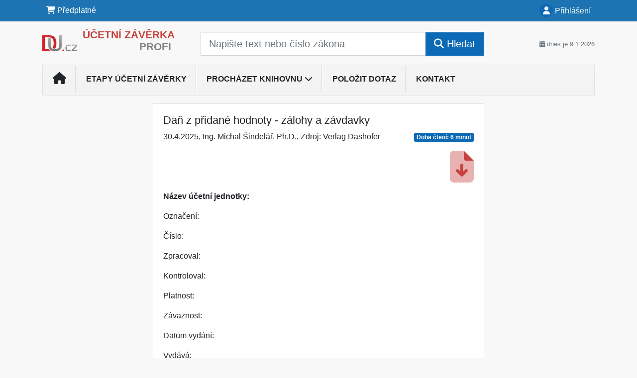

--- FILE ---
content_type: text/html; charset=ISO-8859-2
request_url: https://www.ucetni-zaverka.du.cz/33/dan-z-pridane-hodnoty-zalohy-a-zavdavky-uniqueidmRRWSbk196FNf8-jVUh4Eu2czycG0yCzbiROwsX82kNxLX2RNfDhTg/?uri_view_type=4
body_size: 20308
content:
<!doctype html>
<html lang="cs-CZ">
  <head>
  		<!-- Google Tag Manager -->
<script>
window.dataLayer = window.dataLayer || [];
function gtag(){window.dataLayer.push(arguments);}
gtag('consent', 'default', {
	'analytics_storage': 'denied',
	'ad_storage': 'denied',
	'ad_user_data': 'denied',
	'ad_personalization': 'denied'
})
window.dataLayer.push({"config":{"ga4_general_id":"G-5S0SZWD26X"},"portal":{"portal_id":493,"portal_name":"\u00da\u010detn\u00ed z\u00e1v\u011brka profi"},"session":{"wa":"WWW26I3 DU"},"document":{"uri":"dashcms:\/\/cz-book\/onsvfp\/34.xml\/391","access_type":"paid document","source_product":"onsvfp"},"user":{"visitor":"Anonymous","reg":{"mmoffercount":""},"module":"ONLIBDUZNONREG"},"product":[]});
(function(w,d,s,l,i){w[l]=w[l]||[];w[l].push({'gtm.start':
new Date().getTime(),event:'gtm.js'});var f=d.getElementsByTagName(s)[0],
j=d.createElement(s),dl=l!='dataLayer'?'&l='+l:'';j.async=true;j.src=
'https://www.googletagmanager.com/gtm.js?id='+i+dl;f.parentNode.insertBefore(j,f);
})(window,document,'script','dataLayer','GTM-M2VV3RB');
  window.isGtm = true; // CIF var
</script>
<!-- End Google Tag Manager -->
    <title>Daň z přidané hodnoty - zálohy a závdavky | Účetní závěrka profi</title>
    <meta charset="ISO-8859-2">
    <meta name="viewport" content="width=device-width, initial-scale=1, shrink-to-fit=no">
<link rel="canonical" href="https://www.du.cz/33/dan-z-pridane-hodnoty-zalohy-a-zavdavky-uniqueidmRRWSbk196FNf8-jVUh4Eu2czycG0yCzbiROwsX82kNxLX2RNfDhTg/" />
<meta name="robots" content="index,follow" />

<meta name="author" content="Verlag Dashöfer">
<meta name="copyright" content="Verlag Dashöfer">
<meta name="publisher" content="Verlag Dashöfer">
<meta name="description" content="4.30 Daň z přidané hodnoty &amp;ndash; zálohy a závdavky    Ing. Michal &amp;#352;indelář, Ph.D.     Název účetní jednotky:   Označení:  Číslo:  Zpracoval:  Kontroloval:  Platnost:  Závaznost:  Datum vydání:  Vydává:  Nahrazuje:  Doplňuje:  Počet stran:  Přílohy:    Struktura vnitřního předpisu o ...">
<meta name="theme-color" content="#C6403D">
<link rel="icon" href="/favicon.ico" type="image/x-icon" />
<link href="https://www.dashofer.cz/rss/?rss_channel=2" rel="alternate" type="application/rss+xml" title="RSS">
    <!-- Bootstrap CSS -->
<link rel="stylesheet" href="//image.dashofer.cz/styles/css/jqueryui/jquery-ui-1.12.1custom.min.css?browsercache=vnc5cesees6.2.4">
<link rel="stylesheet" href="//image.dashofer.cz/styles/css/jqueryui/jquery-ui-1.12.1custom.structure.min.css?browsercache=vnc5cesees6.2.4">
<link rel="stylesheet" href="//image.dashofer.cz/styles/css/jqueryui/jquery-ui-1.12.1custom.theme.min.css?browsercache=vnc5cesees6.2.4">

        <link rel="stylesheet" href="//image.dashofer.cz/styles/css/jqueryui/jstree.css?browsercache=vnc5cesees6.2.4">
     
       
    <link rel="stylesheet" href="//image.dashofer.cz/styles/css/493_bootstrap4_onlib3_style.css?browsercache=vnc5cesees6.2.4">
 
		<link rel="stylesheet" href="//image.dashofer.cz/js/css/font-awesome-6/css/all.min.css?browsercache=vnc5cesees6.2.4"><script src='//image.dashofer.cz/js/jquery.js'></script>
<script src='//image.dashofer.cz/js/jquery-ui.js'></script>
<script src='//image.dashofer.cz/js/bootstrap.4.min.js?browsercache=vnc5aph6.2.4'></script>
<script src='//image.dashofer.cz/js/modernizr.4.min.js?browsercache=vnc5aph6.2.4'></script>
<script src="//image.dashofer.cz/js/min.js.phtml?js=offcanvas.bootstrap.js&amp;browsercache=vnc5aph6.2.4"></script>
<script>
			jQuery.fn.bootstrapModal = jQuery.fn.modal.noConflict();
		</script>
<script src="//image.dashofer.cz/js/min.js.phtml?js=jquery.autocomplete.1.2.js%2Cjquery.multiselect.js%2Cjquery.cookie.js%2Cjquery.cluetip.1.2.5.min.js%2Cjquery.simplemodal.js%2Cjquery.trunk8.js%2Cjquery.sticky-kit.min.js%2Cjquery.scrollto.min.js%2Cjquery.mask.js%2Cjquery.hoverIntent.js%2Ctexthighlighter.js%2Cgettext.js&amp;browsercache=vnc5aph6.2.4"></script>
<script src="//image.dashofer.cz/js/jquery.cluetip.1.2.5.min.js"></script>
<script src="//image.dashofer.cz/js/jquery.jstree.min.js"></script>
<script src="//image.dashofer.cz/js/min.js.phtml?js=cif.basicfuncs.js%2Csearch.js%2Ccif.portalfx.js%2Ccif.prospectvalid.bootstrap.js%2Coffcanvas.js%2Cbootstrap-gallery.js%2Cif-b4-breakpoint.min.js&amp;browsercache=vnc5aph6.2.4"></script>
<script src="//image.dashofer.cz/js/min.js.phtml?js=cif.onload.js%2Ccif.forms.js&amp;browsercache=vnc5aph6.2.4" defer></script>
<script src="//image.dashofer.cz/js/min.js.phtml?js=cif.document.js&amp;browsercache=vnc5aph6.2.4"></script><script src="//image.dashofer.cz/js/ekko_lightbox.js?browsercache=vnc5aph6.2.4"></script><script>
var search_account_prospect_step2 = "/34/2/moje-udaje/";
var step_prospect = 0;
addCifString('lang', 'cz');addCifString('lang_iso_code', 'cs');addCifString('presentation_framework', 'bootstrap');addCifString('wa', 'WWW26I3 DU');addCifString('jquery_document_ready_external', '1');addCifString('hidecellimg', '<i class="fas fa-chevron-up"></i>');addCifString('portalsettingscookieexpire', '1');addCifString('showcellimg', '<i class="fas fa-chevron-down"></i>');addCifString('dutipcellrotationspeed', '16000');addCifString('js_prefix', '/');addCifString('portalimagespath', '//image.dashofer.cz/gen3_duprofi/');addCifString('systemlang', 'cz');addCifString('querylinkchar', '?');addCifString('viewlawpartlink', '/36/1/pravni-predpisy/');addCifString('lawlinkincluetip', '0');addCifString('msg_time_versions_disabled', 'Prohlížení časových verzí není dostupné');addCifString('onb_common_img_prefix', '//image.dashofer.cz/onb/common_pictograms/gen3_duprofi/');addCifString('loaderbig', '<div class="loader-big"><i class="fa-solid fa-spinner fa-spin fa-2x"></i></div>');addCifString('loadersmall', '<div class="loader-small"><i class="fa-solid fa-spinner fa-spin"></i></div>');addCifString('searchinputinfotext', 'Napište text nebo číslo zákona');addCifString('usernameinfotext', 'uživatelské jméno');addCifString('psswinfotext', 'osobní heslo');addCifString('serpbarelement', '');addCifString('serpbarelementoffset', '');addCifString('show_dom_element_zoom', '0');addCifString('zoom_button_position', '');addCifString('msg_modal_handler', 'zvětšit');addCifString('msg_close', 'Zavřít');addCifString('feedbackname', '');addCifString('feedbackmail', '');addCifString('msg_feedback_your_name', 'Vaše jméno');addCifString('msg_feedback_your_email', 'Váš e-mail');addCifString('msg_feedback_your_phone', 'Váš telefon');addCifString('clue_close_button_img', 'close_button.jpg');addCifString('lawlinkprefix', '/?');addCifString('closecluetip', 'zavřít');addCifString('msg_preview', 'Náhled');addCifString('msg_close', 'Zavřít');addCifString('msg_conjunction_of', 'z');addCifString('requireunlogin', '');addCifString('last_known_login', '');addCifString('enable_known_user_login_dialog_autoopen', '1');addCifString('badlogin', '0');addCifString('allowfeedbackbubble', '1');addCifString('issupportedbrowser', '');addCifString('isie8', '');addCifString('fdpopupdelay', '40000');addCifString('dataquestion_user_name', 'Jméno');addCifString('dataquestion_user_lastname', 'Příjmení');addCifString('msg_first_and_lastname', 'Jméno a příjmení');addCifString('showlogin', '');addCifString('step_prospect', '1');addCifString('search_account_prospect_step2', '');addCifString('filtered_select_input_placeholder', '');addCifString('query', '');addCifString('autocompleteOn', '1');addCifString('whisperer_mode', '2');addCifString('force_jquery_autocomplete_version', '1.2');addCifString('icon_search', '<i class="fa-solid fa-search "></i>');addCifString('icon_file_text_o', '<i class="fa-solid fa-copy "></i>');addCifString('user-tie', '<i class="fa-solid fa-user-tie "></i>');addCifString('disablefeedbacksound', '');addCifString('enable_fulsoft_leg_doc_mode', '');addCifString('shorten_title_element', '#documentHeading h1');addCifString('showreport', '');addCifString('search_monitor_help_page', '/34/9/1/');addCifString('msg_delete', 'Smazat');addCifString('msg_really_delete', 'Opravdu smazat?');addCifString('msg_choose', 'vyberte');addCifString('srch_in_doc_not_found', 'výraz nenalezen');addCifString('msg_understand', 'OK');addCifString('reg_ok_button', 'OK');addCifString('enable_contact_prospect', '1');addCifString('passwords_are_not_same', 'Zadaná hesla si neodpovídají.');addCifString('enable_opening_menu_tracking', '1');addCifString('msg_video_connection_error', 'Omlouváme se, přehrávač se nepodařilo načíst. Pokud obtíže přetrvávají, kontaktujte nás prosím na info@dashofer.cz.');addCifString('disable_jasny_bootstrap', '1');addCifString('display_query_in_serpbar', 'mobile');addCifString('icon_check', '<i class="fa-solid fa-check "></i>');addCifString('msg_thank_you_for_your_comment', 'Děkujeme za Váš komentář.');addCifString('admin_favouritedoc_cell_title', 'Oblíbené dokumenty');addCifString('msg_document_removed_to_fav', 'Dokument č. %link% byl odebrán z oblíbených.');addCifString('msg_document_added_to_fav', 'Dokument č. %link% byl přidán do oblíbených.');addCifString('filter_items_in_url_param', '1');addCifString('msg_not_remind_button', 'Nepřipomínat');addCifString('msg_remind_button', 'Připomenout');
</script>

<script type="text/javascript" src="//image.dashofer.cz/js/min.js.phtml?js=bootstrap-datepicker.js&amp;browsercache=vnc5aph6.2.4"></script>
<script>

var onnProd='onsvfp34';

</script>
 
  </head>
  <body>
		<!-- Google Tag Manager (noscript) -->
<noscript><iframe src="https://www.googletagmanager.com/ns.html?id=GTM-M2VV3RB"
height="0" width="0" style="display:none;visibility:hidden"></iframe></noscript>
<!-- End Google Tag Manager (noscript) -->
    <div class="container-fluid p-0 mb-0">
            	<nav id="topBarSM" class="navbar navbar-expand-xs fixed-top no-gutters p-0 d-lg-none d-xl-none px-0 py-1 d-print-none" role="navigation">
    		<div class="container">
    			<a class="navbar-brand" href="/">
				    <img id="topLogoXs" src="//image.dashofer.cz/gen3_duprofi/logo-xs-493.svg?browsercache=vnc5nesnezi6.2.4" alt="Účetní závěrka profi">
				 </a>
		         <ul class="nav navbar-nav">
				 <li class="nav-item">
		            	<a id="offcanvas-content-tree" class="navbar-toggle nav-link text-dark">
		            		<i class="fa-light fa-folder-tree icon"></i>		            		<div class="text-lowercase">Obsah</div>
		            	</a>
		            </li>
				 <li class="nav-item">
		            	<a id="menu-search" class="navbar-toggle nav-link text-dark">
							<i class="fa-light fa-search icon"></i>		            		<div class="text-lowercase">HLEDAT</div>
		            	</a>
		            </li>
		            <li class="nav-item">
		            	<a id="menu-login" class="nav-link text-dark">
												            		<i class="fa-light fa-user icon"></i>		            		<div class="text-lowercase">PŘIHLÁSIT</div>
		            	</a>
		            </li>
		            <li class="nav-item">
		            	  <a id="hamburger" class="navbar-toggle nav-link text-dark">
		            		<div id="nav-icon1">
							  <span></span>
							  <span></span>
							  <span></span>
							</div>
		            		<div class="text-lowercase">menu</div>
		            	</a>
		            </li>
		         </ul>
    		</div>
    	</nav>
    		<!-- <div id="topBarSMcontext" class="fixed-top py-3 d-lg-none d-xl-none">
  			<div class="container">
          <div class="alert alert-rounded alert-warning m-0" role="alert">
            Tato akce je dostupná pouze pro přihlášené uživatele.          </div>
  			</div>
  		</div>
			-->
	<nav id="topBar" class="navbar navbar-expand-lg fixed-top no-gutters p-0 d-none d-lg-block d-lg-block d-xl-block d-print-none" role="navigation">
  <div class="container">
    <div class="collapse navbar-collapse" id="exCollapsingNavbar">
      <ul class="nav navbar-nav">
        <li class="nav-item">
        <a href="/predplatne/" class="nav-link text-white"><i class="fa-solid fa-shopping-cart "></i> Předplatné</a>
        </li>
      </ul>
      <ul class="nav navbar-nav flex-row justify-content-between ml-auto"><li class="dropdown order-1"><a href="#" id="topBarLogin" data-toggle="dropdown" class="nav-link text-white" title="Přihlášení / registrace zdarma"><i class="fa-solid fa-user "></i>&nbsp;Přihlášení</a><ul class="dropdown-menu dropdown-menu-right drop-menu-login mt-2 animated fadeIn"><li class="pt-3 px-3"><ul class="nav nav-tabs nav-tabs-rounded mb-3" id="LoginTabs" role="tablist"><li class="nav-item"><a class="nav-link active text-dark" id="login-tab" data-toggle="tab" href="#login" role="tab" aria-controls="login" aria-selected="true">Přihlášení</a></li></ul><div class="tab-content" id="LoginTabsContent"><!-- login tab begin --><div class="tab-pane show active" id="login" role="tabpanel" aria-labelledby="login"><div class="alert alert-danger alert-rounded animated shake d-none" role="alert"><i class="fa-solid fa-lock "></i>Pro plné využití funkcí portálu se prosím přihlaste.</div><form class="cif-form" method="post"><div style="display:none;">Input:<noscript><input type="hidden" name="javascript" value="off" /></noscript><input name="i_am_vd_guard" type="text" value=""/><input name="fname" rel="fname1" type="hidden" value="nothing" /><input name="lname" type="hidden" value="value" /><script type="text/javascript">
 var fnameInput = document.querySelectorAll('[rel="fname1"]');
 if(fnameInput.length > 0){for(var i = 0; i < fnameInput.length; i++){fnameInput[i].value='thing';}}
</script></div><input name="formguid" type="hidden" value="834395819c5724f2bec839063e2a7e98" />
<div class="form-group">
<div class="form-control-icon"><input type="text" name="username"  class="form-control pl-4" required placeholder="uživatelské jméno"><span class="input-group-addon"><i class="fa-solid fa-user "></i></span></div><div class="invalid-feedback" style="display: none;" data-for="username"> </div></div><div class="form-group">
<div class="form-control-icon"><input type="password" name="userpass"  class="form-control pl-4" required placeholder="osobní heslo" data-no-trim="true"><span class="reveal-password-trigger" title="Zobrazit vložené heslo"><i class="fa-solid fa-eye "></i></span><span class="input-group-addon"><i class="fa-solid fa-lock "></i></span></div><div class="invalid-feedback" style="display: none;" data-for="userpass"> </div></div><input type="hidden" name="rememberunask"  value="1"><div class="form-group">
<div class="custom-control  custom-checkbox"><input type="checkbox" name="rememberun" id="rememberun"  class="custom-control-input"><label class="custom-control-label" for="rememberun">Zapamatovat</label></div></div><a class="text-dark" href="/34/28/nastaveni-osobniho-hesla/?backurl=https%3A%2F%2Fwww.ucetni-zaverka.du.cz%2F33%2Fdan-z-pridane-hodnoty-zalohy-a-zavdavky-uniqueidmRRWSbk196FNf8-jVUh4Eu2czycG0yCzbiROwsX82kNxLX2RNfDhTg%2F%3Furi_view_type%3D4">
          <p>
            <small>Zapomněl(a) jste své osobní heslo?</small>
            <br>
            <small>Neznáte své přístupové údaje?</small>
          </p>
        </a><div class="form-group">
<button type="submit"  class="btn btn-rounded btn-secondary btn-block">Přihlásit</button></div></form>
</div><!-- login tab end --><!-- registration tab begin --><div class="tab-pane" id="registration" role="tabpanel" aria-labelledby="registration"><script>
                            jQuery(document).ready(function(){
                              ProspectOnSubmit();
                            });
                          </script></div><!-- registration tab end --></div><div class="text-right"><span id="topBarLoginCloseHandle"><i class="fa-solid fa-chevron-up "></i></span></div></li></ul></li></ul><!-- not logged -->
   </div>
 </div>
</nav>
    			<header class="row no-gutters">
				<div class="col d-none d-lg-block d-lg-block d-xl-block d-print-block">
					<div class="container">
						<div class="row align-items-center">
							<div class="col-3 py-3 top-logo-container">
							<h2><a href="/">                   
                    <img id="topLogo" src="//image.dashofer.cz/gen3_duprofi/logo-493.svg?browsercache=vnc5nesnezi6.2.4" alt="Účetní závěrka profi"/>
                    <span class="topLogoDesc"><span>ÚČETNÍ ZÁVĚRKA</span> <BR/>&nbsp;&nbsp;&nbsp;&nbsp;&nbsp;&nbsp;&nbsp;&nbsp;&nbsp;&nbsp;&nbsp;&nbsp;&nbsp;&nbsp;&nbsp;&nbsp;&nbsp;&nbsp;&nbsp;PROFI</span></a></h2>							</div>
							<div class="col-7 col-md-7 py-3 px-xl-5 d-print-none">
								<form  action="/" name="srchform" onsubmit="if(srchform.query.value==''||srchform.query.value==' '||srchform.query.value=='Napište text nebo číslo zákona'){portalAlert('Zadejte prosím text, který chcete vyhledat.', 'OK');return false;}else{return true;}" accept-charset="utf-8"><input type="hidden" name="sekce" value="32"><div class="form-row"><div class="col"><label class="sr-only" for="search-input-main"></label><div class="input-group input-group-searchbox text-center  input-group-lg"><input  id="search-input-main" type="text" class="form-control search_input" name="query" value="" title="" placeholder="Napište text nebo číslo zákona" required><span class="input-group-append"><button class="btn btn-primary btn-search" type="submit" title="Hledat"><i class="fa-solid fa-search "></i>&nbsp;Hledat</button></span></div></div></div></form>							</div>
							<div class="col d-none d-lg-block d-lg-block d-xl-block py-3 text-right d-print-none">
								<small class="text-muted text-nowrap"><i class="fa-solid fa-calendar-alt "></i> dnes je  9.1.2026</small>
							</div>
						</div>
					</div>
				</div>
        <hr class="d-none d-print-block" style="width: 100%; color: black; height: 1px; background-color:black;" />
			</header>
      
			<div class="modal fade" id="workflowdialog" tabindex="-1" role="dialog" aria-labelledby="workflowdialog" aria-hidden="true">
  <div class="modal-dialog modal-lg" role="document">
    <div class="modal-content">
      <div class="modal-header">
        <h5 class="modal-title" id="workflow-dialog">Etapy účetní závěrky</h5>
        <button type="button" class="close" data-dismiss="modal" aria-label="Close">
          <span aria-hidden="true">&times;</span>
        </button>
      </div>
      <div class="modal-body">
        <div id="workflow-navigation-popup" class="workflow-navigation-tree">
          <ul>
<li><strong>Přípravné práce na účetní závěrku, účetní analýza</strong>
<ul>
<li>Inventarizace
<ul>
<li><a href="?query=inventarizace+majetku%2C+z%E1vazk%F9&sekce=32&srchcoll=433&skiplog=1#offset=0;sort_mode=relevance_default">Inventarizace majetku a závazků</a></li>
<li><a href="?query=dlouhodob%FD+nehmotn%FD%2C+hmotn%FD+majetek&sekce=32&srchcoll=433&skiplog=1#offset=0;sort_mode=relevance_default">Dlouhodobý nehmotný a hmotný majetek </a></li>
<li><a href="?query=dlouhodob%FD+finan%E8n%ED+majetek&sekce=32&skiplog=1#offset=0;sort_mode=relevance_default">Dlouhodobý finanční majetek </a></li>
<li><a href="?query=z%E1soby&sekce=32&srchcoll=433&skiplog=1#offset=0;sort_mode=relevance_default">Zásoby </a></li>
<li><a href="?query=kratkodob%FD+finan%E8n%ED+majetek&sekce=32&srchcoll=433&skiplog=1#offset=0;sort_mode=relevance_default">Krátkodobý finanční majetek </a></li>
<li><a href="?query=pohled%E1vky&sekce=32&srchcoll=433&skiplog=1#offset=0;sort_mode=relevance_default">Pohledávky</a></li>
<li><a href="?query=z%E1vazky%2C+dluhy&sekce=32&srchcoll=433&skiplog=1#offset=0;sort_mode=relevance_default">Závazky a dluhy</a></li>
</ul>
</li>
<li>Účetní analýza
<ul>
<li><a href="?query=%E8asov%E9+rozli%B9en%ED&sekce=32&srchcoll=433&skiplog=1#offset=0;sort_mode=relevance_default">Časové rozlišení</a></li>
<li><a href="?query=dohadn%E9+polo%BEky&sekce=32&srchcoll=433&skiplog=1#offset=0;sort_mode=relevance_default">Dohadné položky</a></li>
<li><a href="?query=vlastn%ED+kapit%E1l&sekce=32&srchcoll=433&skiplog=1#offset=0;sort_mode=relevance_default">Vlastní kapitál</a></li>
<li><a href="?query=rezervy&sekce=32&srchcoll=433&skiplog=1#offset=0;sort_mode=relevance_default">Rezervy</a></li>
<li><a href="?query=bankovn%ED+%FAv%ECry&sekce=32&srchcoll=433&skiplog=1#offset=0;sort_mode=relevance_default">Bankovní úvěry</a></li>
<li><a href="?query=splatn%E1+da%F2+z+p%F8%EDjm%F9&sekce=32&srchcoll=433&skpilog=1#offset=0;sort_mode=relevance_default">Splatná daň z&nbsp;příjmů</a></li>
<li><a href="?query=odlo%BEen%E1+da%F2+&sekce=32&srchcoll=433&skiplog=1#offset=0;sort_mode=relevance_default">Odložená daň z&nbsp;příjmů</a></li>
</ul>
</li>
</ul>
</li>
<li><strong>Uzavírání účetních knih (účetní uzávěrka), daňová analýza</strong>
<ul>
<li><a href="?query=uzav%EDr%E1n%ED+%FA%E8etn%EDch+knih&sekce=32&srchcoll=433#offset=0;sort_mode=relevance_default">Uzavírání účetních knih (účetní uzávěrka), daňová analýza</a></li>
</ul>
</li>
<li><strong>Sestavení účetní závěrky</strong>
<ul>
<li><a href="?query=rozvaha&sekce=32&srchcoll=433&skiplog=1#offset=0;sort_mode=relevance_default">Sestavení rozvahy</a></li>
<li><a href="?query=v%FDkaz+zisku%2C+ztr%E1ty&sekce=32&srchcoll=433&skiplog=1#offset=0;sort_mode=relevance_default">Sestavení výkazu zisku a ztráty</a></li>
<li><a href="?query=p%F8%EDloha%2C+%FA%E8etn%ED+z%E1v%ECrka&sekce=32&srchcoll=433&skiplog=1#offset=0;sort_mode=relevance_default">Sestavení přílohy v&nbsp;účetní závěrce </a></li>
<li><a href="?query=p%F8ehled+zm%ECn+vlastn%EDho+kapit%E1lu&sekce=32&srchcoll=433&skiplog=1#offset=0;sort_mode=relevance_default">Sestavení přehledu o změnách vlastního kapitálu</a></li>
</ul>
</li>
<li><strong>Následné povinnosti související s&nbsp;účetní závěrkou</strong>
<ul>
<li><a href="?query=zpr%E1va+o+vztaz%EDch+mezi+propojen%FDmi+osobami&sekce=32&srchcoll=433&skiplog=1#offset=0;sort_mode=relevance_default">Vypracování zprávy o vztazích mezi propojenými osobami</a></li>
<li><a href="?query=audit+%FA%E8etn%ED+z%E1v%ECrky&sekce=32&srchcoll=433&skiplog=1#offset=0;sort_mode=relevance_default">Audit účetní závěrky</a></li>
<li><a href="?query=da%F2ov%E9+p%F8izn%E1n%ED%2C+%FA%E8etn%ED+z%E1v%ECrka&sekce=32&srchcoll=433&skpilog=1#offset=0;sort_mode=relevance_default">Odevzdání daňového přiznání spolu s&nbsp;účetní závěrkou na finanční úřad </a></li>
<li><a href="?query=v%FDro%E8n%ED+zpr%E1va&sekce=32&srchcoll=433&skiplog=1#offset=0;sort_mode=relevance_default">Sestavení výroční zprávy </a></li>
<li><a href="?query=%FA%E8etn%ED+z%E1v%ECrka%2C+v%FDro%E8n%ED+zpr%E1va&sekce=32&srchcoll=433&skiplog=1#offset=0;sort_mode=relevance_default">Zveřejnění a úschova účetní závěrky a výroční zprávy</a></li>
</ul>
</li>
<li><strong>Sestavení konsolidované účetní závěrky</strong>
<ul>
<li><a href="?query=konsolidovan%E1+%FA%E8etn%ED+z%E1v%ECrka&sekce=32&srchcoll=433&skiplog=1#offset=0;sort_mode=relevance_default">Sestavení konsolidované účetní závěrky</a></li>
</ul>
</li>
</ul>        </div>
      </div>
    </div>
  </div>
</div>			<div class="row no-gutters d-none d-lg-block d-lg-block d-xl-block d-print-none" id="menuBar">
    		<div class="col">
    		<div class="container">
					<div class="row">
						<div class="col">
							<nav id="opening" class="navbar navbar-expand-lg px-0 bg-light bg-gradient-light border border-top rounded-top">
							  <div class="collapse navbar-collapse">
									<ul class="navbar-nav mr-auto">
									<li class="nav-item"><a title="Na úvodní stránku" class="nav-link" href="/"><i class="fa-solid fa-home "></i></a></li>
<li class="nav-item"><a  data-toggle="modal" data-target="#workflowdialog" title="Etapy účetní závěrky" class="nav-link" href="#">Etapy účetní závěrky</a></li>
<li class="nav-item dropdown">
<a title="Zobrazit obsah portálu" data-toggle="dropdown" class="nav-link" href="#" id="menuBarContent">Procházet knihovnu <i class="fa-solid fa-chevron-down "></i></a><ul class="dropdown-menu dropdown-menu-opening mt-0 animated fadeIn" role="menu"  id="menuBarContentDropdown">
<li><div class="container-fluid"><div class="row"><div class="col-12 mt-2"><div class="btn-group btn-group-rounded" role="group"><a href="/32/1/obsah/" class="btn btn-outline-light">celkový obsah</a><a href="#" class="btn btn-outline-light disabled" title="Tato akce je dostupná pouze pro přihlášené uživatele."><i class="fa-solid fa-unlock "></i> dostupný obsah</a></div>
<div class="divider"></div>
</div>
</div></div></li>
<li><div class="container-fluid"><div class="row"><div class="col-4 mb-3 filter-box" id="type"><h6 class="m-0 p-2 filter-box-title">Typ informace</h6><ul class="px-2"><li><a href="/32/vyhledavani/?filters=type:formulare">Formuláře</a></li><li><a href="/32/vyhledavani/?filters=type:checklist_rozhodovaci_schema">Checklist</a></li><li><a href="/32/vyhledavani/?filters=type:ucetni_souvztaznost">Účetní souvztažnost</a></li><li><a href="/32/vyhledavani/?filters=type:kontrola_ucetnictvi">Kontrola účetnictví</a></li><li><a href="/32/vyhledavani/?filters=type:vyklad">Výklad</a></li><li><a href="/32/vyhledavani/?filters=type:ostatni_clanky">Ostatní články</a></li><li><a href="/32/vyhledavani/?filters=type:pravni_predpis">Právní předpis</a></li><li><a href="/32/vyhledavani/?filters=type:vzor_smlouvy_smernice">Směrnice</a></li></ul></div></div></div></li>
</ul>
</li>
<li class="nav-item"><a class="nav-link" href="/6/12/muj-dotaz/">Položit dotaz</a></li>
<li class="nav-item"><a class="nav-link" href="/0/8/kontakt/">Kontakt</a></li>
							    </ul>
							  </div>
							</nav>
						</div>
					</div>
					    		</div>
    	</div>
			<script>
          jQuery(document).ready(function(){
						jQuery('#menuBar a.opening-filter-disabled').popover({
							html: true,
							content: function(){
								if (typeof openingFilterDisabledMessage!='undefined' && openingFilterDisabledMessage!=''){
									re = openingFilterDisabledMessage;
								}else{
									var href = jQuery(this).attr('href');
									var re = jQuery.ajax({url: href, dataType: 'html', async: false}).responseText;
									openingFilterDisabledMessage=re;
								}
								return re;
							},
							trigger: 'focus'
						}).click(function(e){e.preventDefault();});
          });
			</script>
		</div>
		<!-- body begin -->
        <div class="container">
						<div class="row">
      				                <main id="main" class="col-xs-12 col-sm-12 col-md-12 col-lg col-xl py-3 main">
        				<!-- bodymiddle --><!-- bodymiddle 33_0_0 nl: 1 --><div class="card single-col">
  <div class="card-body">
<script type="text/javascript" src="js/jquery.history.js?browsercache=vnc5aph6.2.4"></script>
<form method="post"><div style="display:none;">Input:<noscript><input type="hidden" name="javascript" value="off" /></noscript><input name="i_am_vd_guard" type="text" value=""/><input name="fname" rel="fname2" type="hidden" value="nothing" /><input name="lname" type="hidden" value="value" /><script type="text/javascript">
 var fnameInput = document.querySelectorAll('[rel="fname2"]');
 if(fnameInput.length > 0){for(var i = 0; i < fnameInput.length; i++){fnameInput[i].value='thing';}}
</script></div><input name="formguid" type="hidden" value="26d9bf3d54e8af2e0e1c7dd762b22ce9" />
<!-- ONLIBDUZ 2243 --><div class="shortenedText"><div id="article_preview"><div itemscope itemtype="http://schema.org/Article">
<div id="documentHeading"><h1 itemprop="name">Daň z přidané hodnoty - zálohy a závdavky</h1>
<span class="source"><span itemprop="dateModified" content="2025-04-30">30.4.2025</span>, <lnk href="/32/?query=Michal%20%C5%A0indel%C3%A1%C5%99" class="serp-author"><span itemprop="author">Ing. Michal Šindelář, Ph.D.</span></lnk>, Zdroj: <span itemprop="provider">Verlag Dashöfer</span><span class="ml-2 float-right"><span class="badge badge-rounded badge-secondary">Doba čtení: 6 minut</span></span></span></div>
<div itemprop="articleBody" id="docBodyDiv" class="doc-src-book-onsvfp">
<p align="right" class="ons_rtf_link"><lnk target="_blank" href="/download.phtml?rtfproduct=onsvfp&rtfversion=34&rtfsource=4.30&title=dan_z_pridane_hodnoty_-_zalohy_a_zavdavky"><span title="stáhnout RTF" class="text-primary"><i class="fa-duotone fa-file-download fa-4x uri-download"></i></span></lnk><br clear=all></p>
  <h2 class="chapter_title"> <div class="chaptertitle">4.30 <div class="text" name="4.30">Daň z přidané hodnoty &ndash; zálohy a závdavky</div> </div> </h2> <p class="chapter_author"> <i>Ing. Michal &#352;indelář, Ph.D.</i> </p> <div class="directive"> <p align="JUSTIFY" class=""> <b>Název účetní jednotky:</b> </p> <p align="JUSTIFY" class="">Označení:</p> <p align="JUSTIFY" class="">Číslo:</p> <p align="JUSTIFY" class="">Zpracoval:</p> <p align="JUSTIFY" class="">Kontroloval:</p> <p align="JUSTIFY" class="">Platnost:</p> <p align="JUSTIFY" class="">Závaznost:</p> <p align="JUSTIFY" class="">Datum vydání:</p> <p align="JUSTIFY" class="">Vydává:</p> <p align="JUSTIFY" class="">Nahrazuje:</p> <p align="JUSTIFY" class="">Doplňuje:</p> <p align="JUSTIFY" class="">Počet stran:</p> <p align="JUSTIFY" class="">Přílohy:</p> </div> <p align="JUSTIFY" class=""> <b>Struktura vnitřního předpisu o zálohách je zaměřena na:</b> </p> <p align="JUSTIFY" class=""> <b>1. Vymezení pojmů záloha, závdavek, odstupné</b> </p> <p align="JUSTIFY" class=""> <b>2. Zálohy poskytnuté &ndash; postup účtování v&nbsp;návaznosti na pravidla DPH</b> </p> <p align="JUSTIFY" class=""> <b>3. Zálohy přijaté &ndash; postup účtování v&nbsp;návaznosti na pravidla DPH</b> </p> <p align="JUSTIFY" class=""> <b>1. </b><b><b class="underlined">Vymezení pojmu</b></b> </p> <p align="JUSTIFY" class="">Občanský zákoník vymezuje:</p> <p align="JUSTIFY" class=""> <b>Záloha</b> </p> <p align="JUSTIFY" class="">Má se za to, že co <b>dala</b> jedna strana druhé <b>před uzavřením smlouvy</b>, je záloha.</p> <p align="JUSTIFY" class=""> <b>Závdavek</b> </p> <p align="JUSTIFY" class="">Byl-li <b>ujednán</b> závdavek, vyžaduje se, <b>aby byl odevzdán nejpozději při uzavření smlouvy</b>. Závdavkem se potvrzuje uzavření smlouvy a strana, která jej dala, poskytuje jistotu, že dluh splní.</p> <p align="JUSTIFY" class="">Nesplní-li se dluh z příčiny na straně toho, kdo dal závdavek, může si druhá strana závdavek ponechat. Dala-li tato strana závdavek, má právo požadovat: </p> <ul type="disc" style=""> <li> <p align="JUSTIFY" class="">aby jí buď bylo vydáno dvojnásobně tolik, anebo </p> </li> <li> <p align="JUSTIFY" class="">aby dlužník dluh splnil, nebo, není-li splnění dluhu již možné, </p> </li> <li> <p align="JUSTIFY" class="">náhradu &#353;kody.</p> </li> </ul> <p align="JUSTIFY" class="">Dala-li strana závdavek a bylo-li zároveň ujednáno právo odstoupit od smlouvy, aniž se zvlá&#353;ť ujednalo odstupné, považuje se závdavek za <b>odstupné</b>. Odstoupí-li od smlouvy strana, která závdavek dala, ztrácí právo na jeho vrácení; odstoupí-li strana, která závdavek přijala, vydá druhé dvojnásobně tolik.</p> <p align="JUSTIFY" class="">V&nbsp;souladu s&nbsp;<b>účetními předpisy</b> se zálohy a závdavky člení na<b>:</b> </p> <ul type="disc" style=""> <li> <p align="JUSTIFY" class=""> <b>zálohy a závdavky poskytnuté, </b> </p> </li> <li> <p align="JUSTIFY" class=""> <b>zálohy a závdavky přijaté.</b> </p> </li> </ul> <p align="JUSTIFY" class=""> <em>Jedna z&nbsp;možných variant:</em> </p> <p align="JUSTIFY" class=""> <b>Schéma rozdělení záloh a závdavků, použití účtů:</b> </p> <div class="tablescroll"> <table class="onbtable" cellpadding="3" cellspacing="0" border="1"> <tr> <td rowspan="2" colspan="" align="CENTER" class="tbody">Přijaté zálohy a závdavky </td> <td rowspan="" colspan="3" align="CENTER" class="tbody">krátkodobé </td> <td rowspan="" colspan="" align="LEFT" class="tbody">účet 324 </td> </tr> <tr> <td rowspan="" colspan="3" align="CENTER" class="tbody">dlouhodobé </td> <td rowspan="" colspan="" align="LEFT" class="tbody">účet 475 </td> </tr> <tr> <td rowspan="6" colspan="" align="LEFT" class="tbody">Poskytnuté zálohy&nbsp;a závdavky </td> <td rowspan="3" colspan="" align="CENTER" class="tbody">provozní </td> <td rowspan="" colspan="" align="LEFT" class="tbody">na zásoby&nbsp; </td> <td rowspan="" colspan="" align="LEFT" class="tbody">krátkodobé i dlouhodobé&nbsp; </td> <td rowspan="" colspan="" align="LEFT" class="tbody">účty 151, 152, 153&nbsp; </td> </tr> <tr> <td rowspan="2" colspan="" align="LEFT" class="tbody">ostatní&nbsp; </td> <td rowspan="" colspan="" align="LEFT" class="tbody">krátkodobé </td> <td rowspan="" colspan="" align="LEFT" class="tbody">účet 314 AÚ&nbsp; </td> </tr> <tr> <td rowspan="" colspan="" align="LEFT" class="tbody">dlouhodobé </td> <td rowspan="" colspan="" align="LEFT" class="tbody">účet 314 AÚ&nbsp; </td> </tr> <tr> <td rowspan="3" colspan="" align="CENTER" class="tbody">na pořízení DM </td> <td rowspan="" colspan="2" align="LEFT" class="tbody">na dlouhodobý hmotný majetek&nbsp; </td> <td rowspan="" colspan="" align="LEFT" class="tbody">účet 052&nbsp; </td> </tr> <tr> <td rowspan="" colspan="2" align="LEFT" class="tbody">na dlouhodobý nehmotný majetek&nbsp; </td> <td rowspan="" colspan="" align="LEFT" class="tbody">účet 051&nbsp; </td> </tr> <tr> <td rowspan="" colspan="2" align="LEFT" class="tbody">na dlouhodobý finanční majetek </td> <td rowspan="" colspan="" align="LEFT" class="tbody">účet 053&nbsp; </td> </tr> </table> </div> <p align="JUSTIFY" class="">Závdavek je určitou formou zálohy, kterou poskytující strana potvrzuje zájem dluh zaplatit a ze které plynou určité specifické důsledky. </p> <p align="JUSTIFY" class="">Vhodné je jejich rozli&#353;ení pomocí analytických účtů. </p> <p align="JUSTIFY" class=""> <b>Zákon o daních z&nbsp;příjmů</b> pohlíží na závdavek obdobně jako na zálohu.</p> <p align="JUSTIFY" class=""> <em>Sankce při neplnění &ndash; viz vnitřní předpis: </em> </p> <p align="JUSTIFY" class=""> <em>"</em><lnk  href="/33/prislusenstvi-pohledavky-pokuty-a-penale-uniqueidmRRWSbk196FNf8-jVUh4Eu2czycG0yCzhjslSyJWfIwg63l5i8h71w/?uri_view_type=36#4.15.3" target="_self">Příslu&#353;enství pohledávky, pokuty a penále</lnk><em>"</em> </p> <p align="JUSTIFY" class="">Zálohy i závdavky se zásadně účtují podle dokladů <b>o platbách</b>, nikoliv podle dokladů, které zálohové platby předepisují (zálohové faktury). </p> <p align="JUSTIFY" class="">K okamžiku přijetí úplaty je zároveň nutné <b>přiznat z obdržené částky daň z přidané hodnoty</b> a vystavit <b>daňový doklad</b>, který bude podkladem pro účtování DPH. Celkové vyúčtování potom bude obsahovat vý&#353;i zálohové platby, která byla z hlediska DPH již vypořádána, a dále doplatek rozdělený na daň z přidané hodnoty a částku bez DPH.</p> <p align="JUSTIFY" class=""> <em>Vzhledem k&nbsp;variantnímu účtování je třeba ve firmě rozhodnout postup.</em> </p> <p align="JUSTIFY" class=""> <em>Varianta účtování (v souladu s&nbsp;účtovým rozvrhem firmy):</em> </p> <p align="JUSTIFY" class=""> <b>2. </b><b><b class="underlined">Zálohy a závdavky poskytnuté </b></b><b class="underlined">na nákup zásob, dodávky energií, služeb </b> </p> <div class="tablescroll"> <table class="onbtable" cellpadding="3" cellspacing="0" border="1"> <tr> <td rowspan="" colspan="" align="CENTER" class="tbody"><b>Č.</b> </td> <td rowspan="" colspan="" align="JUSTIFY" class="tbody"><b>Účetní případ</b> </td> <td rowspan="" colspan="" align="CENTER" class="tbody"><b>MD</b> </td> <td rowspan="" colspan="" align="CENTER" class="tbody"><b>D</b> </td> </tr> <tr> <td rowspan="" colspan="" align="CENTER" class="tbody">1. </td> <td rowspan="" colspan="" align="JUSTIFY" class="tbody">Poskytnutá záloha z účtu peněžních prostředků </td> <td rowspan="" colspan="" align="CENTER" class="tbody">314.1 </td> <td rowspan="" colspan="" align="CENTER" class="tbody">221 </td> </tr> <tr> <td rowspan="" colspan="" align="CENTER" class="tbody">2. </td> <td rowspan="" colspan="" align="JUSTIFY" class="tbody">Obdržení prvního daňového dokladu </td> <td rowspan="" colspan="" align="LEFT" class="tbody">&nbsp; </td> <td rowspan="" colspan="" align="LEFT" class="tbody">&nbsp; </td> </tr> <tr> <td rowspan="" colspan="" align="LEFT" class="tbody">&nbsp; </td> <td rowspan="" colspan="" align="JUSTIFY" class="tbody">-	základ DPH </td> <td rowspan="" colspan="" align="CENTER" class="tbody">314.2 </td> <td rowspan="" colspan="" align="CENTER" class="tbody">314.1 </td> </tr> <tr> <td rowspan="" colspan="" align="LEFT" class="tbody">&nbsp; </td> <td rowspan="" colspan="" align="JUSTIFY" class="tbody">-	DPH*) </td> <td rowspan="" colspan="" align="CENTER" class="tbody">343.2 </td> <td rowspan="" colspan="" align="CENTER" class="tbody">314.1 </td> </tr> <tr> <td rowspan="" colspan="" align="CENTER" class="tbody">3. </td> <td rowspan="" colspan="" align="JUSTIFY" class="tbody">Obdržení druhého daňového dokladu (vyúčtování) </td> <td rowspan="" colspan="" align="LEFT" class="tbody">&nbsp; </td> <td rowspan="" colspan="" align="LEFT" class="tbody">&nbsp; </td> </tr> <tr> <td rowspan="" colspan="" align="LEFT" class="tbody">&nbsp; </td> <td rowspan="" colspan="" align="JUSTIFY" class="tbody">a) dosud uhrazená částka (vý&#353;e zálohy) </td> <td rowspan="" colspan="" align="LEFT" class="tbody">&nbsp; </td> <td rowspan="" colspan="" align="LEFT" class="tbody">&nbsp; </td> </tr> <tr> <td rowspan="" colspan="" align="LEFT" class="tbody">&nbsp; </td> <td rowspan="" colspan="" align="JUSTIFY" class="tbody">-	základ DPH </td> <td rowspan="" colspan="" align="CENTER" class="tbody">518 </td> <td rowspan="" colspan="" align="CENTER" class="tbody">321 </td> </tr> <tr> <td rowspan="" colspan="" align="LEFT" class="tbody">&nbsp; </td> <td rowspan="" colspan="" align="JUSTIFY" class="tbody">-	DPH </td> <td rowspan="" colspan="" align="CENTER" class="tbody">314.2 </td> <td rowspan="" colspan="" align="CENTER" class="tbody">321 </td> </tr> <tr> <td rowspan="" colspan="" align="LEFT" class="tbody">&nbsp; </td> <td rowspan="" colspan="" align="JUSTIFY" class="tbody">b) doplatek do celkové ceny </td> <td rowspan="" colspan="" align="LEFT" class="tbody">&nbsp; </td> <td rowspan="" colspan="" align="LEFT" class="tbody">&nbsp; </td> </tr> <tr> <td rowspan="" colspan="" align="LEFT" class="tbody">&nbsp; </td> <td rowspan="" colspan="" align="JUSTIFY" class="tbody">-	základ DPH </td> <td rowspan="" colspan="" align="CENTER" class="tbody">518 </td> <td rowspan="" colspan="" align="CENTER" class="tbody">321 </td> </tr> <tr> <td rowspan="" colspan="" align="LEFT" class="tbody">&nbsp; </td> <td rowspan="" colspan="" align="JUSTIFY" class="tbody">-	DPH </td> <td rowspan="" colspan="" align="CENTER" class="tbody">343.2 </td> <td rowspan="" colspan="" align="CENTER" class="tbody">321 </td> </tr> <tr> <td rowspan="" colspan="" align="LEFT" class="tbody">&nbsp; </td> <td rowspan="" colspan="" align="JUSTIFY" class="tbody">c) vyúčtování zálohy </td> <td rowspan="" colspan="" align="CENTER" class="tbody">321 </td> <td rowspan="" colspan="" align="CENTER" class="tbody">314.2 </td> </tr> <tr> <td rowspan="" colspan="" align="CENTER" class="tbody">4. </td> <td rowspan="" colspan="" align="JUSTIFY" class="tbody">Úhrada doplatku z účtu peněžních prostředků </td> <td rowspan="" colspan="" align="CENTER" class="tbody">321 </td> <td rowspan="" colspan="" align="CENTER" class="tbody">221 </td> </tr> </table> </div> <p align="JUSTIFY" class="">Použité analytické účty:</p> <p align="JUSTIFY" class="">314.1 &ndash; Poskytnuté zálohy a závdavky &ndash; platba </p> <p align="JUSTIFY" class="">314.2 &ndash; Poskytnuté zálohy a závdavky &ndash; vystaven daňový doklad</p> <p align="JUSTIFY" class="">343.2 &ndash; DPH na vstupu v&nbsp;základní sazbě</p> <p align="JUSTIFY" class="">*) Na podrozvahových účtech bude zaznamenána pohledávka vůči dodavateli z&nbsp;titulu poskytnuté zálohy ve vý&#353;i DPH až do okamžiku vyúčtování</p> <p align="JUSTIFY" class="">Poskytnuté zálohy a závdavky jsou nejen uvedené provozní zálohy a závdavky, ale poskytnuté zálohy a závdavky mohou být i na dlouhodobý majetek (účtová skupina 05) a zásoby (účtová skupina 15). Postup (při respektování pravidel platného zákona o DPH) bude obdobný.</p> <p align="JUSTIFY" class=""> <b>3. </b><b><b class="underlined">Zálohy a závdavky přijaté </b></b>na vyprodukované výkony</p> <div class="tablescroll"> <table class="onbtable" cellpadding="3" cellspacing="0" border="1"> <tr> <td rowspan="" colspan="" align="CENTER" class="tbody"><b>Č.</b> </td> <td rowspan="" colspan="" align="JUSTIFY" class="tbody"><b>Účetní případ</b> </td> <td rowspan="" colspan="" align="CENTER" class="tbody"><b>MD</b> </td> <td rowspan="" colspan="" align="CENTER" class="tbody"><b>D</b> </td> </tr> <tr> <td rowspan="" colspan="" align="CENTER" class="tbody">1. </td> <td rowspan="" colspan="" align="JUSTIFY" class="tbody">Přijatá záloha (přijetí úplaty) na účet peněžních prostředků </td> <td rowspan="" colspan="" align="CENTER" class="tbody">221 </td> <td rowspan="" colspan="" align="CENTER" class="tbody">324.1 </td> </tr> <tr> <td rowspan="" colspan="" align="CENTER" class="tbody">2. </td> <td rowspan="" colspan="" align="JUSTIFY" class="tbody">Vystavení daňového dokladu </td> <td rowspan="" colspan="" align="LEFT" class="tbody">&nbsp; </td> <td rowspan="" colspan="" align="LEFT" class="tbody">&nbsp; </td> </tr> <tr> <td rowspan="" colspan="" align="LEFT" class="tbody">&nbsp; </td> <td rowspan="" colspan="" align="JUSTIFY" class="tbody">-	základ DPH </td> <td rowspan="" colspan="" align="CENTER" class="tbody">324.1 </td> <td rowspan="" colspan="" align="CENTER" class="tbody">324.2 </td> </tr> </table></div></div></div><div class="shortened-text-ellipsis">&hellip;</div></div>
<div class="shortenedTextBottomFadeOut"></div>
</div>
<div><div id="meteredModelContainer" class="py-3">
	<div class="text-center">
    <button id="activateMeteredModel" rel="mRRWSbk196FNf8-jVUh4Eu2czycG0yCzhjslSyJWfIySe5Zapx5Izw" data-uniquied="mRRWSbk196FNf8-jVUh4Eu2czycG0yCzhjslSyJWfIySe5Zapx5Izw" data-version-year="" class="btn btn-secondary btn-rounded btn-lg track-display-event" data-event-displayaction="regLinkDisplay" data-event-category="regUser" data-event-place="paywallBelow50pctPreview">celý článek</button>
  </div>
</div></div></form>
  </div>
</div>                </main>
        				<div id="cells" class="col-xl-4 col-lg-4 order-xl-first order-lg-first py-3 d-print-none"></div>      			</div>
    </div>
                <!-- body end -->
			  <!-- bottom cells begin -->
	<div class="container bottomList d-print-none">
			<div class="divider dark d-none d-lg-block d-xl-block"></div>
			<div class="row">
				        <div class="col-4 d-none d-lg-block d-xl-block bottom-cells">
					<h5>Nejnovější</h5>
																	<div class="bottom-cells bottomList"><ul class="portalCellUl"><li class="smallLink"><a href="/33/vysledek-hospodareni-minulych-let-uniqueidmRRWSbk196FNf8-jVUh4EvmSJVk_I6j1k1tmWsJAkfM/?uri_view_type=4">Výsledek hospodaření minulých let</a><span alt="Zámek" onclick="window.open('/predplatne/','_blank')" title="Tento dokument je součástí placené části portálu - více se o ní dozvíte v sekci O Účetní závěrka profi." class="smalllock"><i class="fa-solid fa-lock "></i></span><span class="guaranted2" alt="Garance" title="Garance aktuálnosti a správnosti" rel="Garance">Garance</span></li>
<li class="smallLink"><a href="/33/overovani-ucetni-zaverky-auditorem-uniqueidmRRWSbk196FNf8-jVUh4EvmSJVk_I6j1_hhQSpR1uhE/?uri_view_type=4">Ověřování účetní závěrky auditorem</a><span alt="Zámek" onclick="window.open('/predplatne/','_blank')" title="Tento dokument je součástí placené části portálu - více se o ní dozvíte v sekci O Účetní závěrka profi." class="smalllock"><i class="fa-solid fa-lock "></i></span><span class="guaranted2" alt="Garance" title="Garance aktuálnosti a správnosti" rel="Garance">Garance</span></li>
<li class="smallLink"><a href="/33/kategorizace-ucetnich-jednotek-uniqueidmRRWSbk196FNf8-jVUh4EvmSJVk_I6j1TYPqneTsfeE/?uri_view_type=4">Kategorizace účetních jednotek</a><span alt="Zámek" onclick="window.open('/predplatne/','_blank')" title="Tento dokument je součástí placené části portálu - více se o ní dozvíte v sekci O Účetní závěrka profi." class="smalllock"><i class="fa-solid fa-lock "></i></span><span class="guaranted2" alt="Garance" title="Garance aktuálnosti a správnosti" rel="Garance">Garance</span></li>
<li class="smallLink"><a href="/33/kategorizace-skupin-ucetnich-jednotek-uniqueidmRRWSbk196FNf8-jVUh4EvmSJVk_I6j1k0eowXLTY9I/?uri_view_type=4">Kategorizace skupin účetních jednotek</a><span alt="Zámek" onclick="window.open('/predplatne/','_blank')" title="Tento dokument je součástí placené části portálu - více se o ní dozvíte v sekci O Účetní závěrka profi." class="smalllock"><i class="fa-solid fa-lock "></i></span><span class="guaranted2" alt="Garance" title="Garance aktuálnosti a správnosti" rel="Garance">Garance</span></li>
<li class="smallLink"><a href="/33/komplexni-priklad-pro-rok-2025-uniqueidmRRWSbk196FNf8-jVUh4EtETpRJpiW56sD5QyIKUDGNrJfTGJxQrnQ/?uri_view_type=4">Komplexní příklad pro rok 2025</a><span alt="Zámek" onclick="window.open('/predplatne/','_blank')" title="Tento dokument je součástí placené části portálu - více se o ní dozvíte v sekci O Účetní závěrka profi." class="smalllock"><i class="fa-solid fa-lock "></i></span><span class="guaranted2" alt="Garance" title="Garance aktuálnosti a správnosti" rel="Garance">Garance</span></li>
<li class="smallLink"><a href="/33/rozvaha-uniqueidmRRWSbk196FNf8-jVUh4EtETpRJpiW56yjuTg_T1kWsMO6VlftQMFg/?uri_view_type=4">Rozvaha</a><span alt="Zámek" onclick="window.open('/predplatne/','_blank')" title="Tento dokument je součástí placené části portálu - více se o ní dozvíte v sekci O Účetní závěrka profi." class="smalllock"><i class="fa-solid fa-lock "></i></span><span class="guaranted2" alt="Garance" title="Garance aktuálnosti a správnosti" rel="Garance">Garance</span></li>
<li class="smallLink"><a href="/33/zustatky-nakladovych-uctu-k-31-12-2025-v-kc-vazba-na-vykaz-zisku-a-ztraty-vykaz-zisku-a-ztraty-za-rok-2025-uniqueidmRRWSbk196FNf8-jVUh4EtETpRJpiW56yjuTg_T1kWsCD-vMUnwPlw/?uri_view_type=4">Zůstatky nákladových účtů k 31. 12. 2025 v Kč - vazba na výkaz zisku a ztráty, výkaz zisku a ztráty za rok 2025</a><span alt="Zámek" onclick="window.open('/predplatne/','_blank')" title="Tento dokument je součástí placené části portálu - více se o ní dozvíte v sekci O Účetní závěrka profi." class="smalllock"><i class="fa-solid fa-lock "></i></span><span class="guaranted2" alt="Garance" title="Garance aktuálnosti a správnosti" rel="Garance">Garance</span></li>
<li class="smallLink"><a href="/33/danove-priznani-k-dani-z-prijmu-pravnickych-osob-za-rok-2025-uniqueidmRRWSbk196FNf8-jVUh4EtETpRJpiW56sD5QyIKUDGOMB8q2Z8oGSQ/?uri_view_type=4">Daňové přiznání k dani z příjmů právnických osob za rok 2025</a><span alt="Zámek" onclick="window.open('/predplatne/','_blank')" title="Tento dokument je součástí placené části portálu - více se o ní dozvíte v sekci O Účetní závěrka profi." class="smalllock"><i class="fa-solid fa-lock "></i></span><span class="guaranted2" alt="Garance" title="Garance aktuálnosti a správnosti" rel="Garance">Garance</span></li>
<li class="smallLink"><a href="/33/sumarizace-operaci-ktere-ovlivni-vysi-danove-povinnosti-podle-jednotlivych-radku-danoveho-priznani-uniqueidmRRWSbk196FNf8-jVUh4EtETpRJpiW56sD5QyIKUDGPVRYFLS2WAvA/?uri_view_type=4">Sumarizace operací, které ovlivní výši daňové povinnosti podle jednotlivých řádků daňového přiznání</a><span alt="Zámek" onclick="window.open('/predplatne/','_blank')" title="Tento dokument je součástí placené části portálu - více se o ní dozvíte v sekci O Účetní závěrka profi." class="smalllock"><i class="fa-solid fa-lock "></i></span><span class="guaranted2" alt="Garance" title="Garance aktuálnosti a správnosti" rel="Garance">Garance</span></li>
<li class="smallLink"><a href="/33/sestaveni-konsolidovane-vyrocni-zpravy-checklist-uniqueidmRRWSbk196FNf8-jVUh4Esl9rHcS-N1D-NU4GFZvDZuIayZCPnGgOA/?uri_view_type=4">Sestavení konsolidované výroční zprávy - checklist</a><span alt="Zámek" onclick="window.open('/predplatne/','_blank')" title="Tento dokument je součástí placené části portálu - více se o ní dozvíte v sekci O Účetní závěrka profi." class="smalllock"><i class="fa-solid fa-lock "></i></span><span class="guaranted2" alt="Garance" title="Garance aktuálnosti a správnosti" rel="Garance">Garance</span></li>
</ul></div>										<a href="/32/1/obsah/#sort_mode=datum_desc">více článků</a>
				</div>
        				<div class="col-4 d-none d-lg-block d-xl-block bottom-cells">
					<h5>Nejčtenější články</h5>
																	<div class="bottom-cells bottomList"><ul class="portalCellUl"><li class="smallLink"><a href="/33/249-ostatni-kratkodobe-financni-vypomoci-uniqueidmRRWSbk196FNf8-jVUh4EugQrRPOU40w1UOyckNkMJZNgCq_-PlKWw/?uri_view_type=5">249 - Ostatní krátkodobé finanční výpomoci</a><span alt="Zámek" onclick="window.open('/predplatne/','_blank')" title="Tento dokument je součástí placené části portálu - více se o ní dozvíte v sekci O Účetní závěrka profi." class="smalllock"><i class="fa-solid fa-lock "></i></span><span class="guaranted2" alt="Garance" title="Garance aktuálnosti a správnosti" rel="Garance">Garance</span></li>
<li class="smallLink"><a href="/33/normy-prirozenych-ubytku-zasob-uniqueidmRRWSbk196FNf8-jVUh4Eo3DY15BByx2OAX5r2e-m0Ow9PBWuC7BmQ/?uri_view_type=5">Normy přirozených úbytků zásob</a><span alt="Zámek" onclick="window.open('/predplatne/','_blank')" title="Tento dokument je součástí placené části portálu - více se o ní dozvíte v sekci O Účetní závěrka profi." class="smalllock"><i class="fa-solid fa-lock "></i></span><span class="guaranted2" alt="Garance" title="Garance aktuálnosti a správnosti" rel="Garance">Garance</span></li>
<li class="smallLink"><a href="/33/vysledek-hospodareni-minulych-let-uniqueidmRRWSbk196FNf8-jVUh4EvmSJVk_I6j1xQe3UD8205A/?uri_view_type=5">Výsledek hospodaření minulých let</a><span alt="Zámek" onclick="window.open('/predplatne/','_blank')" title="Tento dokument je součástí placené části portálu - více se o ní dozvíte v sekci O Účetní závěrka profi." class="smalllock"><i class="fa-solid fa-lock "></i></span></li>
<li class="smallLink"><a href="/33/231-kratkodobe-uvery-uniqueidmRRWSbk196FNf8-jVUh4EugQrRPOU40w1UOyckNkMJaeaz3c-8Mg-A/?uri_view_type=5">231 - Krátkodobé úvěry</a><span alt="Zámek" onclick="window.open('/predplatne/','_blank')" title="Tento dokument je součástí placené části portálu - více se o ní dozvíte v sekci O Účetní závěrka profi." class="smalllock"><i class="fa-solid fa-lock "></i></span><span class="guaranted2" alt="Garance" title="Garance aktuálnosti a správnosti" rel="Garance">Garance</span></li>
<li class="smallLink"><a href="/33/srovnavaci-informace-v-ucetnich-vykazech-uniqueidmRRWSbk196FNf8-jVUh4EvmSJVk_I6j1GWz4k4nRY18/?uri_view_type=5">Srovnávací informace v účetních výkazech</a><span alt="Zámek" onclick="window.open('/predplatne/','_blank')" title="Tento dokument je součástí placené části portálu - více se o ní dozvíte v sekci O Účetní závěrka profi." class="smalllock"><i class="fa-solid fa-lock "></i></span></li>
<li class="smallLink"><a href="/33/drobny-dlouhodoby-hmotny-a-nehmotny-majetek-uniqueidmRRWSbk196FNf8-jVUh4Ei0KPAdZlOF5QjqAPGIwbWk/?uri_view_type=5">Drobný (dlouhodobý) hmotný a nehmotný majetek</a><span alt="Zámek" onclick="window.open('/predplatne/','_blank')" title="Tento dokument je součástí placené části portálu - více se o ní dozvíte v sekci O Účetní závěrka profi." class="smalllock"><i class="fa-solid fa-lock "></i></span><span class="guaranted2" alt="Garance" title="Garance aktuálnosti a správnosti" rel="Garance">Garance</span></li>
<li class="smallLink"><a href="/33/usporadani-a-oznacovani-polozek-rozvahy-uniqueidmRRWSbk196FNf8-jVUh4EvmSJVk_I6j1LF2suRUSN_k/?uri_view_type=5">Uspořádání a označování položek rozvahy</a><span alt="Zámek" onclick="window.open('/predplatne/','_blank')" title="Tento dokument je součástí placené části portálu - více se o ní dozvíte v sekci O Účetní závěrka profi." class="smalllock"><i class="fa-solid fa-lock "></i></span></li>
<li class="smallLink"><a href="/33/rozvaha-v-plnem-rozsahu-uniqueidmRRWSbk196FNf8-jVUh4EugQrRPOU40w1UOyckNkMJZ_RMTFSRiIvA/?uri_view_type=5">Rozvaha v plném rozsahu</a><span alt="Zámek" onclick="window.open('/predplatne/','_blank')" title="Tento dokument je součástí placené části portálu - více se o ní dozvíte v sekci O Účetní závěrka profi." class="smalllock"><i class="fa-solid fa-lock "></i></span><span class="guaranted2" alt="Garance" title="Garance aktuálnosti a správnosti" rel="Garance">Garance</span></li>
<li class="smallLink"><a href="/33/casove-rozliseni-uniqueidmRRWSbk196FNf8-jVUh4Ei0KPAdZlOF59dTbOl6-aFU/?uri_view_type=5">Časové rozlišení</a><span alt="Zámek" onclick="window.open('/predplatne/','_blank')" title="Tento dokument je součástí placené části portálu - více se o ní dozvíte v sekci O Účetní závěrka profi." class="smalllock"><i class="fa-solid fa-lock "></i></span><span class="guaranted2" alt="Garance" title="Garance aktuálnosti a správnosti" rel="Garance">Garance</span></li>
<li class="smallLink"><a href="/33/015-goodwill-uniqueidmRRWSbk196FNf8-jVUh4EugQrRPOU40w1UOyckNkMJYhjuXOl9EPvA/?uri_view_type=5">015 - Goodwill</a><span alt="Zámek" onclick="window.open('/predplatne/','_blank')" title="Tento dokument je součástí placené části portálu - více se o ní dozvíte v sekci O Účetní závěrka profi." class="smalllock"><i class="fa-solid fa-lock "></i></span><span class="guaranted2" alt="Garance" title="Garance aktuálnosti a správnosti" rel="Garance">Garance</span></li>
</ul></div>										<a href="/32/1/obsah/#sort_mode=readership_default" class="card-link">více článků</a>
				</div>
								<div class="col-xl-4 col-lg-4 col-md-12 col-sm-12 col-xs-12 bottom-cells d-none d-lg-block d-xl-block">
					<h5>Nejnavštěvovanější semináře</h5>
                    <ul class="portalCellUl"><li class="smallLink"><strong><a href="https://www.kursy.cz/danove-a-ucetni-novinky-2026-productsmdua9/" target="_blank">Daňové a účetní novinky 2026</a></strong></li></ul><ul class="portalCellUl"><li class="smallLink"><strong><a href="https://www.kursy.cz/cestovni-nahrady-productsmcn/" target="_blank">Cestovní náhrady</a></strong></li></ul><ul class="portalCellUl"><li class="smallLink"><strong><a href="https://www.kursy.cz/ucetnictvi-pro-zacatecniky-productsmuce/" target="_blank">Účetnictví pro začátečníky</a></strong></li></ul><ul class="portalCellUl"><li class="smallLink"><strong><a href="https://www.kursy.cz/ucetni-uzaverka-a-zaverka-podnikatelskych-subjektu-2025-productsmuztl/" target="_blank">Účetní uzávěrka a závěrka podnikatelských subjektů 2025</a></strong></li></ul><ul class="portalCellUl"><li class="smallLink"><strong><a href="https://www.kursy.cz/novinky-v-danich-a-ucetnictvi-2026-productsmuda24/" target="_blank">Novinky v daních a účetnictví 2026</a></strong></li></ul><ul class="portalCellUl"><li class="smallLink"><strong><a href="https://www.kursy.cz/jednotne-mesicni-hlaseni-zamestnavatele-productonwjmh/" target="_blank">Jednotné měsíční hlášení zaměstnavatele</a></strong></li></ul><ul class="portalCellUl"><li class="smallLink"><strong><a href="https://www.kursy.cz/rocni-zuctovani-odpoctu-dph-vcetne-zmen-2025-2026-pro-obce-neziskove-subjekty-productonwdphpor/" target="_blank">Roční zúčtování odpočtu DPH včetně změn 2025/2026 pro obce, neziskové subjekty</a></strong></li></ul>				</div>
			</div>
					</div>
    <!-- bottom cells end -->		<!-- footer mobile only begin -->
		<div class="container-fluid p-0 d-print-none">
			<footer class="row no-gutters bg-dark d-lg-none d-xl-none" id="bottomLinks">
				<div class="col">
					<div class="container">
						<div class="row">
																						<div class="col-6 py-3 text-white">
									<h6>Užitečné odkazy</h6>
									<ul>
										<li>
											<a href="/"><i class="fa-solid fa-home "></i> Domů</a>
										</li>
										<li>
											<a href="/0/8/kontakt/"><i class="fa-solid fa-phone "></i> Kontakt</a>
										</li>
										<li><a href="/?cookies"><i class="fa-solid fa-info "></i> Cookies</a></li>										<li><a href="#" class="personal-data-protection" data-toggle="modal" data-target="#ajax-modal" data-ajax-modal="gdpr"><i class="fa-solid fa-user-shield "></i> Ochrana osobních údajů</a></li>										<li>
											<a href="/34/60/test-kompatibility-pocitace/"><i class="fa-solid fa-keyboard "></i> Test počítače</a>
										</li>
										<li>
											<a href="./?forcedesktop=on&amp;uniqueid=mRRWSbk196FNf8-jVUh4Eu2czycG0yCzhjslSyJWfIySe5Zapx5Izw&amp;coolurl=1&amp;sekce=33" class="d-inline d-lg-none d-xl-none"><i class="fa-solid fa-desktop "></i> Klasické zobrazení</a>
										</li>
									</ul>
								</div>
								<div class="col-6 py-3 text-white">
									<h6>Ostatní portály</h6>
									<ul>
										<li><a href="https://www.dashofer.cz/" target="_blank"><i class="fa-solid fa-stop "></i> Dashofer.cz</a></li>
<li><a href="https://www.kursy.cz/" target="_blank"><i class="fa-solid fa-graduation-cap "></i> Kursy.cz</a></li>
<li><a href="https://www.fulsoft.cz/" target="_blank"><i class="fa-solid fa-balance-scale "></i> Fulsoft.cz</a></li>
									</ul>
								</div>
													</div>
					</div>
				</div>
			</footer>
		</div>
		<!-- footer mobile only end -->	<!-- footer begin -->
	<div class="container-fluid p-0">
			<footer class="row no-gutters bg-light" id="bottomBar">
				<div class="col">
					<hr class="d-none d-print-block" style="width: 100%; color: black; height: 1px; background-color:black;" />
          <div class="container">
						<div class="row">
							<div class="col py-3">
																<div class="d-none d-lg-block">
								
								</div>
								<div class="d-none d-lg-block">
								<div id="product_menu" class="small">
    <ul>
      <li><a href="//www.dashofer.cz/1/1/dane-ucetnictvi/" target="_blank">Produkty pro daně a účetnictví</a></li>
      <li><a href="//www.dashofer.cz/1/2/mzdy-personalistika/" target="_blank">Produkty pro mzdy a personalistiku</a></li>
    </ul></div><nav class="small"><a href="/0/6/casto-kladene-dotazy/" class="text-dark text-underline">FAQ</a> | <a href="/37/napoveda/" class="text-dark text-underline">Nápověda</a> | <a href="#" class="general-cond-handler text-dark text-underline" data-toggle="modal" data-target="#ajax-modal" data-ajax-modal="general-cond">Všeobecné obchodní podmínky</a> | <a href="#" class="personal-data-protection text-dark text-underline" data-toggle="modal" data-target="#ajax-modal" data-ajax-modal="gdpr">Ochrana osobních údajů</a> | <a href="/0/8/kontakt/" class="text-dark text-underline">Kontakt</a> | <a href="/?rss" class="text-dark text-underline">RSS</a> | <a href="/?cookies" class="text-dark text-underline">Cookies</a> | </nav>								</div>
																<div>
									<p class="p-0 m-0">
										<small>
										Copyright&nbsp;&copy;&nbsp;1997&nbsp;-&nbsp;2026 by biznetcircle s.r.o., <a class="text-dark text-underline" href="https://www.dashofer.cz/" target="_blank">Verlag Dashöfer, nakladatelství, spol. s r. o.</a> Evropská 423/178, P. O. Box 124, 160 41 Praha 6<br>	
                                                                                										</small>
									</p>
								</div>
							</div>
							<div class="col-xl-1 col-md-2 col-3 py-3">
								<a class="float-right" href="https://www.dashofer.cz/" target="_blank"><img class="vd-logo vd-logo-small" src="//image.dashofer.cz/bootstrap/vd_logo.svg" alt="Verlag Dashöfer, nakladatelství, spol. s r. o." loading="lazy"></a>
							</div>
						</div>
					</div>
				</div>
			</footer>
		</div>
    <!-- footer end -->
    <!-- mobile offcanvas begin -->
    <!-- mobile offcanvas menu begin -->
		<nav id="offcanvas-menu" class="navmenu navmenu-half navmenu-default navmenu-fixed-right offcanvas d-print-none">
		  <a id="nav-close-menu" class="navmenu-brand" href="#">
		     <div id="nav-icon1" class="open">
			  <span></span>
			  <span></span>
			  <span></span>
			</div>
		  </a>
		  <div class="clearfix"></div>
			<ul class="list-unstyled">
				                <li>
					<a href="/predplatne/">
						<i class="fa-solid fa-shopping-cart "></i> Předplatné					</a>
				</li>
				        <li>
					<a href="/6/12/muj-dotaz/">
						<i class="fa-solid fa-comment "></i> Položit dotaz					</a>
				</li>
                        		        <li>
					<a href="/0/8/kontakt/">
						<i class="fa-solid fa-phone "></i> Kontakt					</a>
				</li>
        			</ul>
						<div class="divider"></div>
						<ul class="list-unstyled">
<li>
<a href="https://www.ucetni-zaverka.du.cz/" target="_blank"><i class="fa-solid fa-clipboard-list "></i> Etapy účetní závěrky</a></li>
<li>
<a href="#contentsCollapse" data-toggle="collapse" aria-expanded="true" aria-controls="contentsCollapse"><i class="fa-solid fa-folder-open "></i> Procházet knihovnu<i class="fa-solid fa-chevron-down  float-right"></i></a>
<div class="collapse subitems  show" id="contentsCollapse">
<ul class="list-unstyled">
<li><a href="/32/1/obsah/?all=1&ns=2757#filters=type:formulare;offset=0"><i class="fa-solid fa-file-alt "></i> Formuláře</a></li>
<li><a href="/32/1/obsah/?all=1&ns=2757#filters=type:checklist_rozhodovaci_schema;offset=0"><i class="fa-solid fa-clipboard-list "></i> Checklisty</a></li>
<li><a href="/32/1/obsah/?all=1&ns=2757#filters=type:ucetni_souvztaznost;offset=0"><i class="fa-solid fa-file-alt "></i> Účetní souvztažnost</a></li>
<li><a href="/32/1/obsah/?all=1&ns=2757#filters=type:pravni_predpis;offset=0"><i class="fa-solid fa-gavel "></i> Právní předpis</a></li>
<li><a href="/32/1/obsah/?all=1&ns=2757filters=type:vyklad;offset=0"><i class="fa-solid fa-graduation-cap "></i> Výklad</a></li>
</ul>
</div>
</li>
<li>
<a href="#pinfoCollapse" data-toggle="collapse" aria-expanded="true" aria-controls="pinfoCollapse"><i class="fa-solid fa-info "></i> Praktické informace<i class="fa-solid fa-chevron-down  float-right"></i></a>
<div class="collapse subitems  show" id="pinfoCollapse">
<ul class="list-unstyled">
<li><a href="/14/4/danovy-kalendar/"><i class="fa-solid fa-calendar-alt "></i> Daňový kalendář</a></li>
<li><a href="/14/6/kurzy-men/"><i class="fa-solid fa-chart-line "></i> Kurzy měn</a></li>
<li><a href="/14/7/sazby-cnb/"><i class="fa-solid fa-chart-bar "></i> Sazby ČNB</a></li>
<li><a href="/14/2/cestovni-nahrady/"><i class="fa-solid fa-car "></i> Cestovní náhrady</a></li>
<li><a href="/14/5/adresar-uradu/"><i class="fa-solid fa-address-book "></i> Adresáře úřadů</a></li>
</ul>
</div>
</li>
</ul>
<div class="divider"></div>						      <ul class="list-unstyled">
				<li>
					<!-- <a href="#" class="general-cond-handler">
						<i class="fa-solid fa-clipboard-list "></i>Všeobecné obchodní podmínky					</a>-->
					<a href="#" class="general-cond-handler" data-toggle="modal" data-target="#ajax-modal" data-ajax-modal="general-cond"><i class="fa-solid fa-clipboard-list "></i>Všeobecné obchodní podmínky</a>
				</li>
			</ul>
      <div class="divider"></div>
      					</nav>
    <!-- mobile offcanvas search begin -->
		<nav id="offcanvas-search" class="navmenu navmenu-default navmenu-fixed-right offcanvas d-print-none">
		  <img class="topLogoXs" src="//image.dashofer.cz/gen3_duprofi/logo-xs-493.svg?browsercache=vnc5nesnezi6.2.4" alt="Účetní závěrka profi">
		  <a id="nav-close-search" class="navmenu-brand nav-close" href="#">
		     <div id="nav-icon1" class="open">
			  <span></span>
			  <span></span>
			  <span></span>
			</div>
		  </a>
						
      <form action="/" novalidate name="srchformmobile" onsubmit="if(srchformmobile.query.value==''||srchformmobile.query.value==' '||srchformmobile.query.value=='Napište text nebo číslo zákona'){portalAlert('Zadejte prosím text, který chcete vyhledat.', 'OK');return false;}else{return true;}" accept-charset="utf-8">
				<input type="hidden" name="sekce" value="32">
			          <div class="form-row">
					<div class="col md-input px-3 mb-3">
            <label class="sr-only" for="search-input-mobile"></label>
						<div class="input-group input-group text-center">
														<input id="search-input-mobile" type="search" class="form-control md-form-control" name="query" value="" placeholder="" required>
        		  <a class="input-clear" href="#" style="display: none;">
          		  <div id="nav-icon1" class="open">
          			  <span></span>
          			  <span></span>
          			  <span></span>
          			</div>
        		  </a>							
              <label><i class="fa-solid fa-search " aria-hidden="true"></i> Napište text nebo číslo zákona</label>
								<span class="input-group-append"><button class="btn btn-primary btn-rounded" type="submit">Hledat</button></span>
                
							</div>
						</div>
					</div>
			</form>
      <script>
        jQuery(document).ready(function(){
          jQuery("#search-input-mobile").focus(function(){
            jQuery(this).next().show();
          });
          jQuery(".input-clear").click(function(){
            jQuery(this).hide();
            jQuery(this).prev("input").val("");
          });  
        });
      </script>      						<div class="divider dark m-0"></div>
			<div class="bg-gradient-light h-100 p-3">
				<h3 class="text-center text-dark mt-3">Často hledané</h3>
				<div class="text-center">
				<!-- MostSearchedWordsCell --><a class="btn btn-sm btn-rounded btn-white mb-2" href="/32/vyhledavani/?query=pr%C5%AFm%C4%9Brn%C3%BD+hodinov%C3%BD+v%C3%BDd%C4%9Blek+v%C3%BDpo%C4%8Det&skiplog=1" title="průměrný hodinový výdělek výpočet">průměrný hodinový výdělek výpočet</a>
<a class="btn btn-sm btn-rounded btn-white mb-2" href="/32/vyhledavani/?query=%C3%BA%C4%8Dtov%C3%A1n%C3%AD+kauce&skiplog=1" title="účtování kauce">účtování kauce</a>
<a class="btn btn-sm btn-rounded btn-white mb-2" href="/32/vyhledavani/?query=vodn%C3%A9%2C+sto%C4%8Dn%C3%A9+sazba+DPH&skiplog=1" title="vodné, stočné sazba DPH">vodné, stočné sazba DPH</a>
<a class="btn btn-sm btn-rounded btn-white mb-2" href="/32/vyhledavani/?query=mimo%C5%99%C3%A1dn%C3%A9+odm%C4%9Bny+zam%C4%9Bstnanc%C5%AF&skiplog=1" title="mimořádné odměny zaměstnanců">mimořádné odměny zaměstnanců</a>
<a class="btn btn-sm btn-rounded btn-white mb-2" href="/32/vyhledavani/?query=rozd%C3%ADl+mezi+pr%C3%A9mie+nebo+odm%C4%9Bny&skiplog=1" title="rozdíl mezi prémie nebo odměny">rozdíl mezi prémie nebo odměny</a>
<a class="btn btn-sm btn-rounded btn-white mb-2" href="/32/vyhledavani/?query=Potvrzen%C3%AD+pro+%C3%BA%C5%99ad+pr%C3%A1ce+pr%C5%AFm%C4%9Brn%C3%BD+%C4%8Dist%C3%BD+m%C4%9Bs%C3%AD%C4%8Dn%C3%AD+v%C3%BDd%C4%9Blek+v%C3%BDpo%C4%8Det&skiplog=1" title="Potvrzení pro úřad práce průměrný čistý měsíční výdělek výpočet">Potvrzení pro úřad práce průměrný ...</a>
<a class="btn btn-sm btn-rounded btn-white mb-2" href="/32/vyhledavani/?query=formul%C3%A1%C5%99e+ke+sta%C5%BEen%C3%AD&skiplog=1" title="formuláře ke stažení">formuláře ke stažení</a>
<a class="btn btn-sm btn-rounded btn-white mb-2" href="/32/vyhledavani/?query=p%C5%99%C3%ADklad+v%C3%BDpo%C4%8Det+pravd%C4%9Bpodobn%C3%A9ho+v%C3%BDd%C4%9Blku&skiplog=1" title="příklad výpočet pravděpodobného výdělku">příklad výpočet pravděpodobného výdělku</a>
<a class="btn btn-sm btn-rounded btn-white mb-2" href="/32/vyhledavani/?query=koronavirus+podpora+podnikatel%C5%AF&skiplog=1" title="koronavirus podpora podnikatelů">koronavirus podpora podnikatelů</a>
<a class="btn btn-sm btn-rounded btn-white mb-2" href="/32/vyhledavani/?query=%C5%BE%C3%A1dost+o+vr%C3%A1cen%C3%AD+p%C5%99eplatku+na+dani+vzor&skiplog=1" title="žádost o vrácení přeplatku na dani vzor">žádost o vrácení přeplatku na dani vzor</a>
<a class="btn btn-sm btn-rounded btn-white mb-2" href="/32/vyhledavani/?query=koronavirus+a+da%C5%88ov%C3%A1+opat%C5%99en%C3%AD&skiplog=1" title="koronavirus a daňová opatření">koronavirus a daňová opatření</a>
<a class="btn btn-sm btn-rounded btn-white mb-2" href="/32/vyhledavani/?query=%C5%BE%C3%A1dost+o+neplacen%C3%A9+volno+vzor&skiplog=1" title="žádost o neplacené volno vzor">žádost o neplacené volno vzor</a>
<a class="btn btn-sm btn-rounded btn-white mb-2" href="/32/vyhledavani/?query=vz%C3%A1jemn%C3%BD+z%C3%A1po%C4%8Det+vzor&skiplog=1" title="vzájemný zápočet vzor">vzájemný zápočet vzor</a>
<a class="btn btn-sm btn-rounded btn-white mb-2" href="/32/vyhledavani/?query=DPH+p%C5%99i+poskytnut%C3%AD+slu%C5%BEby+do+%C5%A0v%C3%BDcarska&skiplog=1" title="DPH při poskytnutí služby do Švýcarska">DPH při poskytnutí služby do Švýcarska</a>
<a class="btn btn-sm btn-rounded btn-white mb-2" href="/32/vyhledavani/?query=koronavirus&skiplog=1" title="koronavirus">koronavirus</a>
				</div>
			</div>
		</nav>
    <!-- mobile offcanvas login begin -->
				<nav id="offcanvas-login" class="navmenu navmenu-half navmenu-default navmenu-fixed-right offcanvas d-print-none ">
		  <a id="nav-close-login" class="navmenu-brand nav-close" href="#">
		    <div id="nav-icon1" class="open">
			  <span></span>
			  <span></span>
			  <span></span>
			</div>
		  </a>
      <form method="post"><div style="display:none;">Input:<noscript><input type="hidden" name="javascript" value="off" /></noscript><input name="i_am_vd_guard" type="text" value=""/><input name="fname" rel="fname3" type="hidden" value="nothing" /><input name="lname" type="hidden" value="value" /><script type="text/javascript">
 var fnameInput = document.querySelectorAll('[rel="fname3"]');
 if(fnameInput.length > 0){for(var i = 0; i < fnameInput.length; i++){fnameInput[i].value='thing';}}
</script></div><input name="formguid" type="hidden" value="d0d5741cf2ef457601e909ed105e5c92" />
				<div class="form-row">

        	<!-- prostor pro login alerty begin -->
          <div class="col-12 md-input px-3 mb-3">
            <!-- login alert begin -->
            <!-- login alert end -->
          </div>
          <!-- prostor pro login alerty end -->

          <div class="col-12 md-input px-3 mb-3">
						<div class="input-group input-group text-center">
							<input name="username" type="text" class="form-control md-form-control" id="offcanvasUsername" required>
							<label for="offcanvasUsername"><i class="fa-solid fa-user "></i> uživatelské jméno</label>
						</div>
						<div class="divider dark my-4"></div>
						<div class="input-group input-group text-center">
							<input name="userpass" type="password" class="form-control md-form-control" id="offcanvasUserpass" required>
							<label for="offcanvasUserpass"><i class="fa-solid fa-lock "></i> osobní heslo</label>
						</div>
					</div>
				</div>
				<div class="divider dark m-0"></div>
				<div class="form-row bg-gradient-light pt-3">
					<div class="col-12 px-3 mb-3">
						<div class="form-group form-check">
					    <input name="rememberun" type="checkbox" class="form-check-input" id="rememberun-mobile">
              <input name="rememberunask" type="hidden" class="form-check-input" id="rememberunask" value="1">
					    <label class="form-check-label" for="rememberun-mobile">Zapamatovat</label>
					  </div>
						<button class="btn btn-rounded btn-secondary btn-block btn-lg mb-2" type="submit" role="button">Přihlášení</button>
						<div class="divider dark my-3"></div>
						<div class="form-group text-xs-center mb-0 pb-0">
						    <small><a class="text-dark" href="/34/28/nastaveni-osobniho-hesla/?backurl=https%3A%2F%2Fwww.ucetni-zaverka.du.cz%2F33%2Fdan-z-pridane-hodnoty-zalohy-a-zavdavky-uniqueidmRRWSbk196FNf8-jVUh4Eu2czycG0yCzbiROwsX82kNxLX2RNfDhTg%2F%3Furi_view_type%3D4">Zapomněl(a) jste své osobní heslo?</a></small><br />
						    <small><a class="text-dark" href="/34/28/nastaveni-osobniho-hesla/?backurl=https%3A%2F%2Fwww.ucetni-zaverka.du.cz%2F33%2Fdan-z-pridane-hodnoty-zalohy-a-zavdavky-uniqueidmRRWSbk196FNf8-jVUh4Eu2czycG0yCzbiROwsX82kNxLX2RNfDhTg%2F%3Furi_view_type%3D4">Neznáte své přístupové údaje?</a></small>
						</div>
					</div>
				</div>
			</form>
			<div class="bg-gradient-light h-100 p-3"></div>
		</nav>
    <!-- mobile offcanvas end -->
        <!-- offcanvas backdrop overlay begin -->
		<div class="backdrop"></div>
    <!-- offcanvas backdrop overlay end -->
		<!-- back to top begin -->
          <div id="doc-actions-bar" class="d-print-none">
        <a href="#" class="btn btn-rounded btn-primary btn-lg back-to-top" role="button" data-toggle="tooltip" data-placement="left">
          <i class="fa-solid fa-chevron-up "></i>        </a>
      </div>
          <!-- back to top end -->
		<script>
ga4EventCategoriesJson='{"productLink":"product_link","regUser":"reg_user","regProspect":"reg_prospect","docAction":"doc_action","searchSuggestion":"search_suggestion","quiz":"quiz","lawReport":"fulsoft_report","advancedTracking":"advanced_tracking","contentError":"content_error","contactForm":"contact_form","openingMenu":"opening_menu","catalogueMenu":"catalogue_menu","order":"order","landingPage":"lp","cookiesConsent":"cookies_consent","leaveModal":"leaving_modal"}';
ga4EventCategories=jQuery.parseJSON(ga4EventCategoriesJson);
ga4EventActionsJson='{"regLinkDisplay":"link_display","regLinkClick":"link_click","regFormDisplay":"form_display","regEmailKnown":"e-mail_known","regFormSubmit":"form_submit","regFinished":"finished","productLinkDisplay":"displayed","productLinkClick":"clicked","docComment":"comment","docFavourite":"favourite","docFontSize":"font_size","docEmail":"email","docPermaLink":"permalink","docPrint":"print","docPrintNoChng":"print_without_changes","docToPdf":"save_pdf","docToRtf":"save_rtf","srchInDoc":"search","jumpChngDoc":"browse_legislation_changes","docActionsCellHide":"hide_right_column","docViewLawPart":"view_law_part","searchSuggestionSelect":"select","quizStart":"start","quizAnswer":"answer","quizTimeExpired":"time_expired","quizFinished":"finished","lawReportLinkClick":"setup_link_click","lawReportDisplay":"setup_display","lawReportSubscription":"subscription","lawReportCancelation":"cancelation","lawReportUpdate":"report_update","lawReportNoChange":"no_change","lawReportRecommend":"recommendation","unavailableDocument":"unavailable_doc","emptySearchResult":"empty_search_result","noSalevariantWorkshop":"no_salevariant_workshop","menuOpen":"open","menuClose":"close","menuItemClick":"item_click","orderLinkClick":"link_click","remindOn":"remind_on","remindOff":"remind_off","freeTestingOfferButtonClick":"testing_offer_button_click","freeTestingOfferFormDisplay":"testing_offer_form_display","freeTestingOfferFormSubmit":"testing_offer_form_submit","freeTestingOfferFormInvalid":"testing_offer_form_invalid","freeTestingOfferRequestFinished":"testing_offer_finished","cookiesDialogDisplay":"displayed","cookiesAllSubmit":"all_submit","cookiesNecessarySubmit":"necessary_submit","cookiesCustomizeShow":"customize_show","cookiesCustomizeSubmit":"customize_submit","leaveModalLinkClick":"link_click","leaveModalOpen":"open","leaveModalClose":"close","pageNotFound":"404_not_found","contactFormDisplay":"display","contactFormSent":"sent"}';
ga4EventActions=jQuery.parseJSON(ga4EventActionsJson);
gaEventPlacesJson='{"loginForm":"Login form","enlRegForm":"E-news subscription form","simpleRegForm":"Simplified registration form","fullRegForm":"Full registration form","paywallBelowPreview":"Below preview","paywallAbovePreview":"Above preview","paywallBelow50pctPreview":"Below 50% preview","aboveDocument":"Above document","belowDocument":"Below document","paywallBelowVideo":"Below video preview","leftColumn":"Left column","mainBody":"Main body column","productPage":"Product page","test":"Test location","workshopOverview":"Workshop overview","workshopDatesPart":"Workshop dates part","modalDialog":"Modal dialog","topButton":"Top button","bottomButton":"Bottom button","cookiesPage":"Cookies page","leaveModal":"Leaving modal"}';
gaEventPlaces=jQuery.parseJSON(gaEventPlacesJson);
</script>
<script>
gaEventCategoriesJson='{"productLink":"Product link","regUser":"Registration reguser","regProspect":"Registration prospect","docAction":"Document action","searchSuggestion":"Search suggestion","quiz":"Quiz","lawReport":"Fulsoft report","advancedTracking":"Advanced tracking","contentError":"Content error","contactForm":"Contact form","openingMenu":"Opening menu","catalogueMenu":"Catalogue menu","order":"Order","landingPage":"Landing page","cookiesConsent":"Cookies consent","leaveModal":"Leaving modal","test":"Testing"}';
gaEventCategories=jQuery.parseJSON(gaEventCategoriesJson);
gaEventActionsJson='{"regLinkDisplay":"Registration link display","regLinkClick":"Registration link click","regFormDisplay":"Registration form display","regEmailKnown":"Registration e-mail known","regFormSubmit":"Registration form submit","regFinished":"Registration finished","productLinkDisplay":"Displayed","productLinkClick":"Clicked","docComment":"Document comment","docFavourite":"Favourite","docFontSize":"Font size","docEmail":"Send by e-mail","docPermaLink":"Permanent link","docPrint":"Print","docPrintNoChng":"Print without changes","docToPdf":"Save as PDF","docToRtf":"Save as RTF","srchInDoc":"Search in document","jumpChngDoc":"Browse legislation changes","docActionsCellHide":"Hide right column","docViewLawPart":"View law part","searchSuggestionSelect":"Search suggestion select","quizStart":"Quiz start","quizAnswer":"Quiz answer","quizTimeExpired":"Quiz time expired","quizFinished":"Quiz finished","lawReportLinkClick":"Fulsoft report setup link click","lawReportDisplay":"Fulsoft report setup display","lawReportSubscription":"Fulsoft report subscription","lawReportCancelation":"Fulsoft report cancelation","lawReportUpdate":"Fulsoft report update","lawReportNoChange":"Fulsoft report no change","lawReportRecommend":"Fulsoft report recommendation","unavailableDocument":"Unavailable document","emptySearchResult":"Empty search result","noSalevariantWorkshop":"No salevariant workshop","testLinkDisplay":"Test link display","testLinkClick":"Test link click","externalLinkClick":"External link click","contactFormDisplay":"Contact form display","contactFormSent":"Contact form sent","menuOpen":"Menu open","menuClose":"Menu close","menuItemClick":"Menu item click","orderLinkClick":"Order link click","remindOn":"Remind On","remindOff":"Remind Off","freeTestingOfferButtonClick":"Free testing offer button click","freeTestingOfferFormDisplay":"Free testing offer form display","freeTestingOfferFormSubmit":"Free testing offer form submit","freeTestingOfferFormInvalid":"Free testing offer form invalid","freeTestingOfferRequestFinished":"Free testing offer finished","cookiesDialogDisplay":"Cookies dialog displayed","cookiesAllSubmit":"Cookies all submit","cookiesNecessarySubmit":"Cookies necessary submit","cookiesCustomizeShow":"Cookies customize show","cookiesCustomizeSubmit":"Cookies customize submit","leaveModalLinkClick":"Leaving modal link click","leaveModalOpen":"Leaving modal open","leaveModalClose":"Leaving modal close","error404":"Page not found"}';
gaEventActions=jQuery.parseJSON(gaEventActionsJson);
gaEventPlacesJson='{"loginForm":"Login form","enlRegForm":"E-news subscription form","simpleRegForm":"Simplified registration form","fullRegForm":"Full registration form","paywallBelowPreview":"Below preview","paywallAbovePreview":"Above preview","paywallBelow50pctPreview":"Below 50% preview","aboveDocument":"Above document","belowDocument":"Below document","paywallBelowVideo":"Below video preview","leftColumn":"Left column","mainBody":"Main body column","productPage":"Product page","test":"Test location","workshopOverview":"Workshop overview","workshopDatesPart":"Workshop dates part","modalDialog":"Modal dialog","topButton":"Top button","bottomButton":"Bottom button","cookiesPage":"Cookies page","leaveModal":"Leaving modal"}';
gaEventPlaces=jQuery.parseJSON(gaEventPlacesJson);
gaEventCategoryLabelPatternsJson='{"productLink":"[[rel]]","regUser":"metered model, 1\/1, [[place]], paid document, dashcms:\/\/cz-book\/onsvfp\/34.xml\/391, 1x","regProspect":"metered model, 1\/1, [[place]], paid document, dashcms:\/\/cz-book\/onsvfp\/34.xml\/391","searchSuggestion":"[[suggestionValue]]","contactForm":"[[contactformtype]], [[place]]","openingMenu":"[[labelText]]","catalogueMenu":"[[labelText]]","landingPage":"[[place]]","cookiesConsent":"[[place]]","leaveModal":"[[docid]]","test":"metered model, 1\/1, [[place]], paid document, dashcms:\/\/cz-book\/onsvfp\/34.xml\/391"}';
gaEventCategoryLabelPatterns=jQuery.parseJSON(gaEventCategoryLabelPatternsJson);
gaEventActionLabelPatternsJson='{"quizStart":"dashcms:\/\/cz-book\/onsvfp\/34.xml\/391","quizAnswer":"dashcms:\/\/cz-book\/onsvfp\/34.xml\/391, [[quizquestion]], [[quizanswer]], [[quizanswerresult]]","quizTimeExpired":"dashcms:\/\/cz-book\/onsvfp\/34.xml\/391, [[quizanswercount]], [[quizscore]]","quizFinished":"dashcms:\/\/cz-book\/onsvfp\/34.xml\/391, [[quizresult]]","lawReportLinkClick":"[[place]]","lawReportDisplay":"[[reporttimes]]","lawReportSubscription":"[[reporttimes]]","lawReportUpdate":"[[reporttimes]]","lawReportNoChange":"[[reporttimes]]","unavailableDocument":"dashcms:\/\/cz-book\/onsvfp\/34.xml\/391","emptySearchResult":"[[query]], [[filterItems]]","noSalevariantWorkshop":"[[workshopAbbr]]","testLinkDisplay":"[[href]]","testLinkClick":"[[href]]","externalLinkClick":"[[href]]","orderLinkClick":"[[labelText]], [[place]]","remindOn":"[[workshopVariant]], [[logged]]","remindOff":"[[workshopVariant]]","freeTestingOfferFormInvalid":"","freeTestingOfferRequestFinished":"","cookiesCustomizeSubmit":"[[place]], [[cookieCategories]]","leaveModalLinkClick":"[[labelText]]","error404":""}';
gaEventActionLabelPatterns=jQuery.parseJSON(gaEventActionLabelPatternsJson);
gaEventDisabledCategoriesJson='[]';
gaEventDisabledCategories=jQuery.parseJSON(gaEventDisabledCategoriesJson);
</script>
    <script>
      window.dataLayer = window.dataLayer || [];
      window.dataLayer.push({'user':{'reg': {'source':'metered model'}}});
                </script>
      <div class="modal fade" id="ajax-modal" tabindex="-1" role="dialog" aria-hidden="true">
            <div class="modal-dialog modal-lg" role="document">                                                                                      
              <div class="modal-content">
              </div>                                   
            </div>
          </div>
<div class="modal fade" id="message-dialog" tabindex="-1" role="dialog" style="z-index: 2000;">
  <div class="modal-dialog modal-dialog-centered" role="document">
    <div class="modal-content">
      <div class="modal-header">
        <h4 class="modal-title"><i class="fa-solid fa-info-circle "></i></h4>
        <!-- <button type="button" class="close" data-dismiss="modal">&times;</button> -->
      </div>
      <div class="modal-body">
        
      </div>
      <div class="modal-footer">
        <button type="button" class="btn btn-primary btn-rounded" data-dismiss="modal">OK</button>
      </div>
    </div>
  </div>
</div>

<div class="modal fade" id="confirm-dialog" tabindex="-1" role="dialog" style="z-index: 2020;">
  <div class="modal-dialog modal-dialog-centered" role="document">
    <div class="modal-content">
      <div class="modal-header">
        <h4 class="modal-title"><i class="fa-solid fa-question-circle "></i></h4>
      </div>
      <div class="modal-body">
        
      </div>
      <div class="modal-footer">
        <button type="button" class="btn btn-danger btn-rounded" id="confirm-dialog-ok">Potvrdit</button> <button type="button" class="btn btn-light btn-rounded" data-dismiss="modal" id="confirm-dialog-cancel">Zrušit</button>
      </div>
    </div>
  </div>
</div>
      
    <div id="bs-loader">

      <div class="bs-loader d-flex justify-content-center">

        <div class="spinner-border text-white" role="status">

          <span class="sr-only">Nahrávám...</span>

        </div>

        <span class="bs-loader-title text-white">Nahrávám...</span>

      </div>

      <div class="bs-loader-overlay"></div>

    </div>
<script src="//image.dashofer.cz/js/jquery-disable-with.js"></script>
  </body>
</html>
<!-- 0.073472 sekund 



   WWW26I3 DU -->

--- FILE ---
content_type: image/svg+xml
request_url: https://image.dashofer.cz/gen3_duprofi/logo-xs-493.svg?browsercache=vnc5nesnezi6.2.4
body_size: 1537
content:
<?xml version="1.0" encoding="UTF-8" standalone="no"?><!DOCTYPE svg PUBLIC "-//W3C//DTD SVG 1.1//EN" "http://www.w3.org/Graphics/SVG/1.1/DTD/svg11.dtd"><svg width="100%" height="100%" viewBox="0 0 202 93" version="1.1" xmlns="http://www.w3.org/2000/svg" xmlns:xlink="http://www.w3.org/1999/xlink" xml:space="preserve" xmlns:serif="http://www.serif.com/" style="fill-rule:evenodd;clip-rule:evenodd;stroke-linejoin:round;stroke-miterlimit:1.41421;"><rect id="Artboard1" x="0" y="0" width="201.614" height="92.609" style="fill:none;"/><g id="Vrstva-1" serif:id="Vrstva 1"><path d="M152.17,54.556c-7.029,0 -10.855,1.33 -14.291,5.078c-3.201,3.514 -4.997,8.667 -4.997,14.602c0,5.544 1.796,10.699 4.764,13.977c3.045,3.279 6.715,4.374 14.524,4.374l12.103,0l0,-6.014l-12.103,0c-4.295,0 -6.638,-0.626 -8.276,-2.341c-2.188,-2.111 -3.203,-5.545 -3.203,-10.622c0,-9.369 3.203,-13.04 11.479,-13.04l12.103,0l0,-6.014l-12.103,0Z" style="fill:url(#_Linear1);fill-rule:nonzero;"/><path d="M169.348,54.556l0,6.014l25.144,0l-25.144,23.818l0,8.199l32.251,0l0,-6.014l-25.379,0l25.379,-23.737l0,-8.28l-32.251,0Z" style="fill:url(#_Linear2);fill-rule:nonzero;"/><circle cx="120.265" cy="87.649" r="4.922" style="fill:#d22229;"/><path d="M97.403,0.02l0,54.138c0,10.12 -1.096,15.583 -4.102,19.268c-3.962,5.064 -10.524,7.523 -19.958,7.523c-0.768,0 -1.51,-0.022 -2.241,-0.054c-6.73,-0.303 -11.854,-1.996 -15.49,-5.141c-0.814,-0.706 -1.561,-1.477 -2.227,-2.328c-3.005,-3.685 -4.102,-9.148 -4.102,-19.268l0,-37.633c-3.156,-1.183 -6.567,-1.74 -12.04,-1.74l-2.585,0l0,39.373c0,13.258 1.503,19.68 6.016,25.835c0.045,0.062 0.097,0.118 0.143,0.179c3.582,4.812 8.847,8.152 15.407,10.141c5.01,1.52 10.771,2.258 17.119,2.258c14.766,0 26.38,-3.962 32.67,-12.578c4.513,-6.155 6.016,-12.577 6.016,-25.835l0,-54.138l-14.626,0Z" style="fill:url(#_Linear3);fill-rule:nonzero;"/><path d="M38.416,81.972l0.018,0.024c-0.063,-0.076 -0.124,-0.154 -0.18,-0.228c-0.371,-0.507 -0.718,-1.017 -1.054,-1.529l-22.42,0l0,-68.503l22.462,0c4.916,0 8.829,0.427 12.041,1.367c4.356,1.274 7.416,3.493 9.877,6.904c4.27,5.925 6.615,15.709 6.615,27.158c0,10.19 -2.07,18.605 -5.791,23.982c-0.636,0.944 -1.333,1.803 -2.087,2.588c3.101,2.529 7.462,3.899 13.338,4.163c0.8,0.035 1.47,0.052 2.108,0.052l0.016,0c5.285,-7.763 7.987,-18.793 7.987,-32.861c0,-15.712 -3.855,-27.013 -12.266,-35.418c-5.242,-5.243 -10.56,-7.887 -19.797,-8.992c-3.874,-0.464 -8.432,-0.659 -13.971,-0.659l-0.655,0l-34.629,0l0,91.934l36.664,0c5.769,0 10.187,-0.157 13.812,-0.582c-5.052,-2.259 -9.113,-5.404 -12.088,-9.4" style="fill:#d22229;fill-rule:nonzero;"/></g><defs><linearGradient id="_Linear1" x1="0" y1="0" x2="1" y2="0" gradientUnits="userSpaceOnUse" gradientTransform="matrix(-1.7e-06,-38.0303,38.0303,-1.7e-06,148.577,92.5865)"><stop offset="0" style="stop-color:#7b7979;stop-opacity:1"/><stop offset="1" style="stop-color:#b2b1b1;stop-opacity:1"/></linearGradient><linearGradient id="_Linear2" x1="0" y1="0" x2="1" y2="0" gradientUnits="userSpaceOnUse" gradientTransform="matrix(-1.7e-06,-38.0303,38.0303,-1.7e-06,185.474,92.5865)"><stop offset="0" style="stop-color:#7b7979;stop-opacity:1"/><stop offset="1" style="stop-color:#b2b1b1;stop-opacity:1"/></linearGradient><linearGradient id="_Linear3" x1="0" y1="0" x2="1" y2="0" gradientUnits="userSpaceOnUse" gradientTransform="matrix(-4e-06,-92.5518,92.5518,-4e-06,73.343,92.5709)"><stop offset="0" style="stop-color:#7b7979;stop-opacity:1"/><stop offset="1" style="stop-color:#b2b1b1;stop-opacity:1"/></linearGradient></defs></svg>